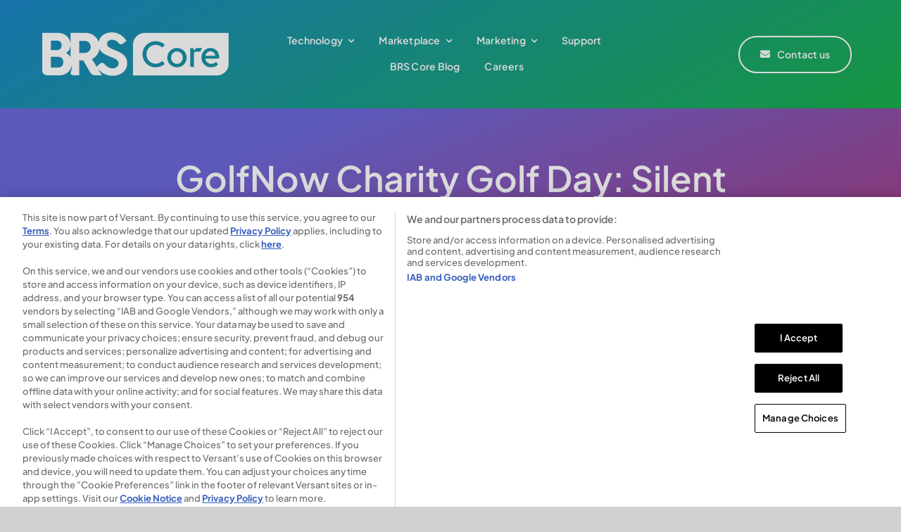

--- FILE ---
content_type: text/html; charset=UTF-8
request_url: https://www.brsgolf.com/web/golfnow-charity-golf-day-silent-auction/
body_size: 16935
content:
<!DOCTYPE html>
<html class="avada-html-layout-wide avada-html-header-position-top avada-is-100-percent-template" lang="en-GB" prefix="og: http://ogp.me/ns# fb: http://ogp.me/ns/fb#">
<head>
	<meta http-equiv="X-UA-Compatible" content="IE=edge" />
	<meta http-equiv="Content-Type" content="text/html; charset=utf-8"/>
	
<!-- OneTrust Cookies Consent Notice start for brsgolf.com -->
<script src="https://cdn.cookielaw.org/consent/0197c79d-72ea-74c7-95d5-c2726c41646f/otSDKStub.js" type="7fbc0de134e7e8cd3d7bbb24-text/javascript" charset="UTF-8" data-domain-script="0197c79d-72ea-74c7-95d5-c2726c41646f" integrity="sha384-OvuxizDC297f7fG4oNwfqlNZe7fIKsmKTf+oFsIKgrWKGUyhJl6OUGB2wiMELsBk" crossorigin="anonymous"></script>
<script type="7fbc0de134e7e8cd3d7bbb24-text/javascript">
function OptanonWrapper() { 
if (OnetrustActiveGroups.includes("7")) {
    var gtagScript = document.createElement('script');
    gtagScript.src = 'https://www.googletagmanager.com/gtag/js?id=G-XCPLMKK27Z';
    gtagScript.async = true;
    document.head.appendChild(gtagScript);
    gtagScript.onload = function() {
      window.dataLayer = window.dataLayer || [];
      function gtag(){dataLayer.push(arguments);}
      gtag('js', new Date());
      gtag('config', 'G-XCPLMKK27Z');
    }
  }
}
</script>
<!-- OneTrust Cookies Consent Notice end for brsgolf.com -->
	
	<meta name="viewport" content="width=device-width, initial-scale=1" />
	<title>GolfNow Charity Golf Day: Silent Auction &#8211; BRS Golf</title>
<meta name='robots' content='max-image-preview:large' />
<link rel='dns-prefetch' href='//www.brsgolf.com' />
<link rel="alternate" type="application/rss+xml" title="BRS Golf &raquo; Feed" href="https://www.brsgolf.com/web/feed/" />
<link rel="alternate" type="application/rss+xml" title="BRS Golf &raquo; Comments Feed" href="https://www.brsgolf.com/web/comments/feed/" />
					<link rel="shortcut icon" href="https://www.brsgolf.com/web/wp-content/uploads/2025/12/brspremierfavicon64.png" type="image/x-icon" />
		
					<!-- Apple Touch Icon -->
			<link rel="apple-touch-icon" sizes="180x180" href="https://www.brsgolf.com/web/wp-content/uploads/2025/12/brspremierfavicon180.png">
		
					<!-- Android Icon -->
			<link rel="icon" sizes="192x192" href="https://www.brsgolf.com/web/wp-content/uploads/2025/12/brspremierfavicon192.png">
		
					<!-- MS Edge Icon -->
			<meta name="msapplication-TileImage" content="https://www.brsgolf.com/web/wp-content/uploads/2025/12/brspremierfavicon270.png">
				<link rel="alternate" type="application/rss+xml" title="BRS Golf &raquo; GolfNow Charity Golf Day: Silent Auction Comments Feed" href="https://www.brsgolf.com/web/golfnow-charity-golf-day-silent-auction/feed/" />
<link rel="alternate" title="oEmbed (JSON)" type="application/json+oembed" href="https://www.brsgolf.com/web/wp-json/oembed/1.0/embed?url=https%3A%2F%2Fwww.brsgolf.com%2Fweb%2Fgolfnow-charity-golf-day-silent-auction%2F" />
<link rel="alternate" title="oEmbed (XML)" type="text/xml+oembed" href="https://www.brsgolf.com/web/wp-json/oembed/1.0/embed?url=https%3A%2F%2Fwww.brsgolf.com%2Fweb%2Fgolfnow-charity-golf-day-silent-auction%2F&#038;format=xml" />
					<meta name="description" content="We&#039;re hours away from the 2024 GolfNow Charity Golf Day at the iconic Portstewart Golf Club. A feast of golf awaits attendees, with our 72-hole golf challenge, the charity golf day and our GolfHow society taking to the course simultaneously.

This special event aims to raise funds for Cancer Fund for Children, supporting families affected by"/>
				
		<meta property="og:locale" content="en_GB"/>
		<meta property="og:type" content="article"/>
		<meta property="og:site_name" content="BRS Golf"/>
		<meta property="og:title" content="  GolfNow Charity Golf Day: Silent Auction"/>
				<meta property="og:description" content="We&#039;re hours away from the 2024 GolfNow Charity Golf Day at the iconic Portstewart Golf Club. A feast of golf awaits attendees, with our 72-hole golf challenge, the charity golf day and our GolfHow society taking to the course simultaneously.

This special event aims to raise funds for Cancer Fund for Children, supporting families affected by"/>
				<meta property="og:url" content="https://www.brsgolf.com/web/golfnow-charity-golf-day-silent-auction/"/>
										<meta property="article:published_time" content="2024-06-19T08:54:38+00:00"/>
							<meta property="article:modified_time" content="2024-06-19T15:20:00+00:00"/>
								<meta name="author" content="Jamie Hunter"/>
								<meta property="og:image" content="https://www.brsgolf.com/web/wp-content/uploads/2024/06/32730_Portstewart-Golf-Course.jpg"/>
		<meta property="og:image:width" content="2000"/>
		<meta property="og:image:height" content="1499"/>
		<meta property="og:image:type" content="image/jpeg"/>
				<style id='wp-img-auto-sizes-contain-inline-css' type='text/css'>
img:is([sizes=auto i],[sizes^="auto," i]){contain-intrinsic-size:3000px 1500px}
/*# sourceURL=wp-img-auto-sizes-contain-inline-css */
</style>
<link rel='stylesheet' id='child-style-css' href='https://www.brsgolf.com/web/wp-content/themes/Avada-Child-Theme/style.css?ver=6.9' type='text/css' media='all' />
<link rel='stylesheet' id='fusion-dynamic-css-css' href='https://www.brsgolf.com/web/wp-content/uploads/fusion-styles/256f51377d8a8e196ba0f4790e96af1e.min.css?ver=3.14' type='text/css' media='all' />
<link rel="https://api.w.org/" href="https://www.brsgolf.com/web/wp-json/" /><link rel="alternate" title="JSON" type="application/json" href="https://www.brsgolf.com/web/wp-json/wp/v2/posts/3302" /><link rel="EditURI" type="application/rsd+xml" title="RSD" href="https://www.brsgolf.com/web/xmlrpc.php?rsd" />
<meta name="generator" content="WordPress 6.9" />
<link rel="canonical" href="https://www.brsgolf.com/web/golfnow-charity-golf-day-silent-auction/" />
<link rel='shortlink' href='https://www.brsgolf.com/web/?p=3302' />
<link rel="preload" href="https://www.brsgolf.com/web/wp-content/themes/Avada/includes/lib/assets/fonts/icomoon/awb-icons.woff" as="font" type="font/woff" crossorigin><link rel="preload" href="//www.brsgolf.com/web/wp-content/themes/Avada/includes/lib/assets/fonts/fontawesome/webfonts/fa-brands-400.woff2" as="font" type="font/woff2" crossorigin><link rel="preload" href="//www.brsgolf.com/web/wp-content/themes/Avada/includes/lib/assets/fonts/fontawesome/webfonts/fa-regular-400.woff2" as="font" type="font/woff2" crossorigin><link rel="preload" href="//www.brsgolf.com/web/wp-content/themes/Avada/includes/lib/assets/fonts/fontawesome/webfonts/fa-solid-900.woff2" as="font" type="font/woff2" crossorigin><link rel="preload" href="https://www.brsgolf.com/web/wp-content/uploads/fusion-icons/corporation-v1.1/fonts/corporation.ttf?z7drww" as="font" type="font/ttf" crossorigin><link rel="preload" href="https://www.brsgolf.com/web/wp-content/uploads/fusion-icons/corporation-v1.1/fonts/corporation.ttf?z7drww" as="font" type="font/ttf" crossorigin><link rel="preload" href="https://fonts.gstatic.com/s/inter/v20/UcCO3FwrK3iLTeHuS_nVMrMxCp50SjIw2boKoduKmMEVuFuYAZ9hiA.woff2" as="font" type="font/woff2" crossorigin><link rel="preload" href="https://fonts.gstatic.com/s/plusjakartasans/v12/LDIoaomQNQcsA88c7O9yZ4KMCoOg4Ko20yw.woff2" as="font" type="font/woff2" crossorigin><style type="text/css" id="css-fb-visibility">@media screen and (max-width: 700px){.fusion-no-small-visibility{display:none !important;}body .sm-text-align-center{text-align:center !important;}body .sm-text-align-left{text-align:left !important;}body .sm-text-align-right{text-align:right !important;}body .sm-text-align-justify{text-align:justify !important;}body .sm-flex-align-center{justify-content:center !important;}body .sm-flex-align-flex-start{justify-content:flex-start !important;}body .sm-flex-align-flex-end{justify-content:flex-end !important;}body .sm-mx-auto{margin-left:auto !important;margin-right:auto !important;}body .sm-ml-auto{margin-left:auto !important;}body .sm-mr-auto{margin-right:auto !important;}body .fusion-absolute-position-small{position:absolute;top:auto;width:100%;}.awb-sticky.awb-sticky-small{ position: sticky; top: var(--awb-sticky-offset,0); }}@media screen and (min-width: 701px) and (max-width: 1256px){.fusion-no-medium-visibility{display:none !important;}body .md-text-align-center{text-align:center !important;}body .md-text-align-left{text-align:left !important;}body .md-text-align-right{text-align:right !important;}body .md-text-align-justify{text-align:justify !important;}body .md-flex-align-center{justify-content:center !important;}body .md-flex-align-flex-start{justify-content:flex-start !important;}body .md-flex-align-flex-end{justify-content:flex-end !important;}body .md-mx-auto{margin-left:auto !important;margin-right:auto !important;}body .md-ml-auto{margin-left:auto !important;}body .md-mr-auto{margin-right:auto !important;}body .fusion-absolute-position-medium{position:absolute;top:auto;width:100%;}.awb-sticky.awb-sticky-medium{ position: sticky; top: var(--awb-sticky-offset,0); }}@media screen and (min-width: 1257px){.fusion-no-large-visibility{display:none !important;}body .lg-text-align-center{text-align:center !important;}body .lg-text-align-left{text-align:left !important;}body .lg-text-align-right{text-align:right !important;}body .lg-text-align-justify{text-align:justify !important;}body .lg-flex-align-center{justify-content:center !important;}body .lg-flex-align-flex-start{justify-content:flex-start !important;}body .lg-flex-align-flex-end{justify-content:flex-end !important;}body .lg-mx-auto{margin-left:auto !important;margin-right:auto !important;}body .lg-ml-auto{margin-left:auto !important;}body .lg-mr-auto{margin-right:auto !important;}body .fusion-absolute-position-large{position:absolute;top:auto;width:100%;}.awb-sticky.awb-sticky-large{ position: sticky; top: var(--awb-sticky-offset,0); }}</style>		<script type="7fbc0de134e7e8cd3d7bbb24-text/javascript">
			var doc = document.documentElement;
			doc.setAttribute( 'data-useragent', navigator.userAgent );
		</script>
		
	<style id='global-styles-inline-css' type='text/css'>
:root{--wp--preset--aspect-ratio--square: 1;--wp--preset--aspect-ratio--4-3: 4/3;--wp--preset--aspect-ratio--3-4: 3/4;--wp--preset--aspect-ratio--3-2: 3/2;--wp--preset--aspect-ratio--2-3: 2/3;--wp--preset--aspect-ratio--16-9: 16/9;--wp--preset--aspect-ratio--9-16: 9/16;--wp--preset--color--black: #000000;--wp--preset--color--cyan-bluish-gray: #abb8c3;--wp--preset--color--white: #ffffff;--wp--preset--color--pale-pink: #f78da7;--wp--preset--color--vivid-red: #cf2e2e;--wp--preset--color--luminous-vivid-orange: #ff6900;--wp--preset--color--luminous-vivid-amber: #fcb900;--wp--preset--color--light-green-cyan: #7bdcb5;--wp--preset--color--vivid-green-cyan: #00d084;--wp--preset--color--pale-cyan-blue: #8ed1fc;--wp--preset--color--vivid-cyan-blue: #0693e3;--wp--preset--color--vivid-purple: #9b51e0;--wp--preset--color--awb-color-1: #ffffff;--wp--preset--color--awb-color-2: #1aaf4b;--wp--preset--color--awb-color-3: #d1d1d1;--wp--preset--color--awb-color-4: #6361aa;--wp--preset--color--awb-color-5: #1b87c8;--wp--preset--color--awb-color-6: #c7224c;--wp--preset--color--awb-color-7: #f16f26;--wp--preset--color--awb-color-8: #fab516;--wp--preset--color--awb-color-custom-1: #003c5a;--wp--preset--color--awb-color-custom-2: #2e2e2e;--wp--preset--color--awb-color-custom-3: #a5a5a5;--wp--preset--color--awb-color-custom-4: #f2f2f2;--wp--preset--gradient--vivid-cyan-blue-to-vivid-purple: linear-gradient(135deg,rgb(6,147,227) 0%,rgb(155,81,224) 100%);--wp--preset--gradient--light-green-cyan-to-vivid-green-cyan: linear-gradient(135deg,rgb(122,220,180) 0%,rgb(0,208,130) 100%);--wp--preset--gradient--luminous-vivid-amber-to-luminous-vivid-orange: linear-gradient(135deg,rgb(252,185,0) 0%,rgb(255,105,0) 100%);--wp--preset--gradient--luminous-vivid-orange-to-vivid-red: linear-gradient(135deg,rgb(255,105,0) 0%,rgb(207,46,46) 100%);--wp--preset--gradient--very-light-gray-to-cyan-bluish-gray: linear-gradient(135deg,rgb(238,238,238) 0%,rgb(169,184,195) 100%);--wp--preset--gradient--cool-to-warm-spectrum: linear-gradient(135deg,rgb(74,234,220) 0%,rgb(151,120,209) 20%,rgb(207,42,186) 40%,rgb(238,44,130) 60%,rgb(251,105,98) 80%,rgb(254,248,76) 100%);--wp--preset--gradient--blush-light-purple: linear-gradient(135deg,rgb(255,206,236) 0%,rgb(152,150,240) 100%);--wp--preset--gradient--blush-bordeaux: linear-gradient(135deg,rgb(254,205,165) 0%,rgb(254,45,45) 50%,rgb(107,0,62) 100%);--wp--preset--gradient--luminous-dusk: linear-gradient(135deg,rgb(255,203,112) 0%,rgb(199,81,192) 50%,rgb(65,88,208) 100%);--wp--preset--gradient--pale-ocean: linear-gradient(135deg,rgb(255,245,203) 0%,rgb(182,227,212) 50%,rgb(51,167,181) 100%);--wp--preset--gradient--electric-grass: linear-gradient(135deg,rgb(202,248,128) 0%,rgb(113,206,126) 100%);--wp--preset--gradient--midnight: linear-gradient(135deg,rgb(2,3,129) 0%,rgb(40,116,252) 100%);--wp--preset--font-size--small: 12.75px;--wp--preset--font-size--medium: 20px;--wp--preset--font-size--large: 25.5px;--wp--preset--font-size--x-large: 42px;--wp--preset--font-size--normal: 17px;--wp--preset--font-size--xlarge: 34px;--wp--preset--font-size--huge: 51px;--wp--preset--spacing--20: 0.44rem;--wp--preset--spacing--30: 0.67rem;--wp--preset--spacing--40: 1rem;--wp--preset--spacing--50: 1.5rem;--wp--preset--spacing--60: 2.25rem;--wp--preset--spacing--70: 3.38rem;--wp--preset--spacing--80: 5.06rem;--wp--preset--shadow--natural: 6px 6px 9px rgba(0, 0, 0, 0.2);--wp--preset--shadow--deep: 12px 12px 50px rgba(0, 0, 0, 0.4);--wp--preset--shadow--sharp: 6px 6px 0px rgba(0, 0, 0, 0.2);--wp--preset--shadow--outlined: 6px 6px 0px -3px rgb(255, 255, 255), 6px 6px rgb(0, 0, 0);--wp--preset--shadow--crisp: 6px 6px 0px rgb(0, 0, 0);}:where(.is-layout-flex){gap: 0.5em;}:where(.is-layout-grid){gap: 0.5em;}body .is-layout-flex{display: flex;}.is-layout-flex{flex-wrap: wrap;align-items: center;}.is-layout-flex > :is(*, div){margin: 0;}body .is-layout-grid{display: grid;}.is-layout-grid > :is(*, div){margin: 0;}:where(.wp-block-columns.is-layout-flex){gap: 2em;}:where(.wp-block-columns.is-layout-grid){gap: 2em;}:where(.wp-block-post-template.is-layout-flex){gap: 1.25em;}:where(.wp-block-post-template.is-layout-grid){gap: 1.25em;}.has-black-color{color: var(--wp--preset--color--black) !important;}.has-cyan-bluish-gray-color{color: var(--wp--preset--color--cyan-bluish-gray) !important;}.has-white-color{color: var(--wp--preset--color--white) !important;}.has-pale-pink-color{color: var(--wp--preset--color--pale-pink) !important;}.has-vivid-red-color{color: var(--wp--preset--color--vivid-red) !important;}.has-luminous-vivid-orange-color{color: var(--wp--preset--color--luminous-vivid-orange) !important;}.has-luminous-vivid-amber-color{color: var(--wp--preset--color--luminous-vivid-amber) !important;}.has-light-green-cyan-color{color: var(--wp--preset--color--light-green-cyan) !important;}.has-vivid-green-cyan-color{color: var(--wp--preset--color--vivid-green-cyan) !important;}.has-pale-cyan-blue-color{color: var(--wp--preset--color--pale-cyan-blue) !important;}.has-vivid-cyan-blue-color{color: var(--wp--preset--color--vivid-cyan-blue) !important;}.has-vivid-purple-color{color: var(--wp--preset--color--vivid-purple) !important;}.has-black-background-color{background-color: var(--wp--preset--color--black) !important;}.has-cyan-bluish-gray-background-color{background-color: var(--wp--preset--color--cyan-bluish-gray) !important;}.has-white-background-color{background-color: var(--wp--preset--color--white) !important;}.has-pale-pink-background-color{background-color: var(--wp--preset--color--pale-pink) !important;}.has-vivid-red-background-color{background-color: var(--wp--preset--color--vivid-red) !important;}.has-luminous-vivid-orange-background-color{background-color: var(--wp--preset--color--luminous-vivid-orange) !important;}.has-luminous-vivid-amber-background-color{background-color: var(--wp--preset--color--luminous-vivid-amber) !important;}.has-light-green-cyan-background-color{background-color: var(--wp--preset--color--light-green-cyan) !important;}.has-vivid-green-cyan-background-color{background-color: var(--wp--preset--color--vivid-green-cyan) !important;}.has-pale-cyan-blue-background-color{background-color: var(--wp--preset--color--pale-cyan-blue) !important;}.has-vivid-cyan-blue-background-color{background-color: var(--wp--preset--color--vivid-cyan-blue) !important;}.has-vivid-purple-background-color{background-color: var(--wp--preset--color--vivid-purple) !important;}.has-black-border-color{border-color: var(--wp--preset--color--black) !important;}.has-cyan-bluish-gray-border-color{border-color: var(--wp--preset--color--cyan-bluish-gray) !important;}.has-white-border-color{border-color: var(--wp--preset--color--white) !important;}.has-pale-pink-border-color{border-color: var(--wp--preset--color--pale-pink) !important;}.has-vivid-red-border-color{border-color: var(--wp--preset--color--vivid-red) !important;}.has-luminous-vivid-orange-border-color{border-color: var(--wp--preset--color--luminous-vivid-orange) !important;}.has-luminous-vivid-amber-border-color{border-color: var(--wp--preset--color--luminous-vivid-amber) !important;}.has-light-green-cyan-border-color{border-color: var(--wp--preset--color--light-green-cyan) !important;}.has-vivid-green-cyan-border-color{border-color: var(--wp--preset--color--vivid-green-cyan) !important;}.has-pale-cyan-blue-border-color{border-color: var(--wp--preset--color--pale-cyan-blue) !important;}.has-vivid-cyan-blue-border-color{border-color: var(--wp--preset--color--vivid-cyan-blue) !important;}.has-vivid-purple-border-color{border-color: var(--wp--preset--color--vivid-purple) !important;}.has-vivid-cyan-blue-to-vivid-purple-gradient-background{background: var(--wp--preset--gradient--vivid-cyan-blue-to-vivid-purple) !important;}.has-light-green-cyan-to-vivid-green-cyan-gradient-background{background: var(--wp--preset--gradient--light-green-cyan-to-vivid-green-cyan) !important;}.has-luminous-vivid-amber-to-luminous-vivid-orange-gradient-background{background: var(--wp--preset--gradient--luminous-vivid-amber-to-luminous-vivid-orange) !important;}.has-luminous-vivid-orange-to-vivid-red-gradient-background{background: var(--wp--preset--gradient--luminous-vivid-orange-to-vivid-red) !important;}.has-very-light-gray-to-cyan-bluish-gray-gradient-background{background: var(--wp--preset--gradient--very-light-gray-to-cyan-bluish-gray) !important;}.has-cool-to-warm-spectrum-gradient-background{background: var(--wp--preset--gradient--cool-to-warm-spectrum) !important;}.has-blush-light-purple-gradient-background{background: var(--wp--preset--gradient--blush-light-purple) !important;}.has-blush-bordeaux-gradient-background{background: var(--wp--preset--gradient--blush-bordeaux) !important;}.has-luminous-dusk-gradient-background{background: var(--wp--preset--gradient--luminous-dusk) !important;}.has-pale-ocean-gradient-background{background: var(--wp--preset--gradient--pale-ocean) !important;}.has-electric-grass-gradient-background{background: var(--wp--preset--gradient--electric-grass) !important;}.has-midnight-gradient-background{background: var(--wp--preset--gradient--midnight) !important;}.has-small-font-size{font-size: var(--wp--preset--font-size--small) !important;}.has-medium-font-size{font-size: var(--wp--preset--font-size--medium) !important;}.has-large-font-size{font-size: var(--wp--preset--font-size--large) !important;}.has-x-large-font-size{font-size: var(--wp--preset--font-size--x-large) !important;}
/*# sourceURL=global-styles-inline-css */
</style>
</head>

<body class="wp-singular post-template-default single single-post postid-3302 single-format-standard wp-theme-Avada wp-child-theme-Avada-Child-Theme awb-no-sidebars fusion-image-hovers fusion-pagination-sizing fusion-button_type-flat fusion-button_span-no fusion-button_gradient-linear avada-image-rollover-circle-yes avada-image-rollover-yes avada-image-rollover-direction-left fusion-body ltr no-tablet-sticky-header no-mobile-sticky-header no-mobile-slidingbar no-mobile-totop fusion-disable-outline fusion-sub-menu-fade mobile-logo-pos-left layout-wide-mode avada-has-boxed-modal-shadow- layout-scroll-offset-full avada-has-zero-margin-offset-top fusion-top-header menu-text-align-center mobile-menu-design-flyout fusion-show-pagination-text fusion-header-layout-v3 avada-responsive avada-footer-fx-none avada-menu-highlight-style-bar fusion-search-form-clean fusion-main-menu-search-overlay fusion-avatar-circle avada-blog-layout-large avada-blog-archive-layout-large avada-header-shadow-no avada-menu-icon-position-left avada-has-megamenu-shadow avada-has-mobile-menu-search avada-has-main-nav-search-icon avada-has-breadcrumb-mobile-hidden avada-has-titlebar-hide avada-header-border-color-full-transparent avada-has-pagination-width_height avada-flyout-menu-direction-fade avada-ec-views-v1" data-awb-post-id="3302">
		<a class="skip-link screen-reader-text" href="#content">Skip to content</a>

	<div id="boxed-wrapper">
		
		<div id="wrapper" class="fusion-wrapper">
			<div id="home" style="position:relative;top:-1px;"></div>
												<div class="fusion-tb-header"><div class="fusion-fullwidth fullwidth-box fusion-builder-row-1 fusion-flex-container hundred-percent-fullwidth non-hundred-percent-height-scrolling fusion-no-small-visibility fusion-custom-z-index fusion-absolute-container fusion-absolute-position-small fusion-absolute-position-medium fusion-absolute-position-large" style="--awb-border-sizes-top:0px;--awb-border-sizes-bottom:0px;--awb-border-sizes-left:0px;--awb-border-sizes-right:0px;--awb-border-radius-top-left:0px;--awb-border-radius-top-right:0px;--awb-border-radius-bottom-right:0px;--awb-border-radius-bottom-left:0px;--awb-z-index:15000;--awb-padding-top:40px;--awb-padding-right:50px;--awb-padding-bottom:40px;--awb-padding-left:50px;--awb-padding-right-medium:30px;--awb-padding-left-medium:30px;--awb-margin-top:0px;--awb-margin-bottom:100px;--awb-min-height:120px;--awb-min-height-small:100px;--awb-background-image:linear-gradient(150deg, var(--awb-color5) 0%,var(--awb-color2) 100%);--awb-flex-wrap:wrap;" ><div class="fusion-builder-row fusion-row fusion-flex-align-items-stretch fusion-flex-content-wrap" style="width:calc( 100% + 0px ) !important;max-width:calc( 100% + 0px ) !important;margin-left: calc(-0px / 2 );margin-right: calc(-0px / 2 );"><div class="fusion-layout-column fusion_builder_column fusion-builder-column-0 fusion-flex-column" style="--awb-padding-left:10px;--awb-padding-left-medium:0px;--awb-bg-size:cover;--awb-width-large:25%;--awb-margin-top-large:0px;--awb-spacing-right-large:0px;--awb-margin-bottom-large:0px;--awb-spacing-left-large:0px;--awb-width-medium:50%;--awb-order-medium:0;--awb-spacing-right-medium:0px;--awb-spacing-left-medium:0px;--awb-width-small:66.666666666667%;--awb-order-small:0;--awb-spacing-right-small:0px;--awb-spacing-left-small:0px;"><div class="fusion-column-wrapper fusion-column-has-shadow fusion-flex-justify-content-center fusion-content-layout-column"><div class="fusion-image-element " style="--awb-caption-title-font-family:var(--h2_typography-font-family);--awb-caption-title-font-weight:var(--h2_typography-font-weight);--awb-caption-title-font-style:var(--h2_typography-font-style);--awb-caption-title-size:var(--h2_typography-font-size);--awb-caption-title-transform:var(--h2_typography-text-transform);--awb-caption-title-line-height:var(--h2_typography-line-height);--awb-caption-title-letter-spacing:var(--h2_typography-letter-spacing);"><span class=" has-fusion-standard-logo fusion-imageframe imageframe-none imageframe-1 hover-type-none"><a class="fusion-no-lightbox" href="https://www.brsgolf.com/web/" target="_self"><img decoding="async" src="https://www.brsgolf.com/web/wp-content/uploads/2025/12/brscoresitelogo1x.png" srcset="https://www.brsgolf.com/web/wp-content/uploads/2025/12/brscoresitelogo1x.png 1x, https://www.brsgolf.com/web/wp-content/uploads/2025/12/brscoresitelogo2x.png 2x" style="max-height:62px;height:auto;" retina_url="https://www.brsgolf.com/web/wp-content/uploads/2025/12/brscoresitelogo2x.png" width="265" height="62" class="img-responsive fusion-standard-logo" alt="BRS Golf Logo" /></a></span></div></div></div><div class="fusion-layout-column fusion_builder_column fusion-builder-column-1 fusion-flex-column fusion-no-small-visibility fusion-no-medium-visibility" style="--awb-bg-size:cover;--awb-width-large:50%;--awb-margin-top-large:0px;--awb-spacing-right-large:0px;--awb-margin-bottom-large:0px;--awb-spacing-left-large:0px;--awb-width-medium:50%;--awb-order-medium:0;--awb-spacing-right-medium:0px;--awb-spacing-left-medium:0px;--awb-width-small:100%;--awb-order-small:0;--awb-spacing-right-small:0px;--awb-spacing-left-small:0px;"><div class="fusion-column-wrapper fusion-column-has-shadow fusion-flex-justify-content-center fusion-content-layout-column"><nav class="awb-menu awb-menu_row awb-menu_em-hover mobile-mode-collapse-to-button awb-menu_icons-left awb-menu_dc-yes mobile-trigger-fullwidth-off awb-menu_mobile-toggle awb-menu_indent-left mobile-size-full-absolute loading mega-menu-loading awb-menu_desktop awb-menu_dropdown awb-menu_expand-right awb-menu_transition-slide_up fusion-no-small-visibility fusion-no-medium-visibility" style="--awb-font-size:14px;--awb-line-height:var(--awb-typography3-line-height);--awb-text-transform:var(--awb-typography3-text-transform);--awb-gap:35px;--awb-align-items:center;--awb-justify-content:center;--awb-items-padding-top:6px;--awb-items-padding-bottom:6px;--awb-border-bottom:2px;--awb-color:var(--awb-color1);--awb-letter-spacing:var(--awb-typography3-letter-spacing);--awb-active-color:var(--awb-color1);--awb-active-border-bottom:2px;--awb-active-border-color:var(--awb-color1);--awb-submenu-color:hsla(var(--awb-color1-h),var(--awb-color1-s),var(--awb-color1-l),calc(var(--awb-color1-a) - 20%));--awb-submenu-bg:var(--awb-color8);--awb-submenu-sep-color:hsla(var(--awb-color1-h),var(--awb-color1-s),var(--awb-color1-l),calc(var(--awb-color1-a) - 80%));--awb-submenu-active-bg:hsla(var(--awb-color8-h),var(--awb-color8-s),calc(var(--awb-color8-l) + 10%),var(--awb-color8-a));--awb-submenu-active-color:var(--awb-color1);--awb-submenu-space:9px;--awb-submenu-font-size:var(--awb-typography5-font-size);--awb-submenu-text-transform:var(--awb-typography5-text-transform);--awb-submenu-line-height:var(--awb-typography5-line-height);--awb-submenu-letter-spacing:var(--awb-typography5-letter-spacing);--awb-icons-color:var(--awb-color1);--awb-icons-hover-color:var(--awb-color1);--awb-main-justify-content:flex-start;--awb-mobile-bg:var(--awb-color1);--awb-mobile-color:var(--awb-color7);--awb-mobile-active-bg:var(--awb-color1);--awb-mobile-active-color:var(--awb-color8);--awb-mobile-trigger-color:var(--awb-color8);--awb-justify-title:flex-start;--awb-mobile-justify:flex-start;--awb-mobile-caret-left:auto;--awb-mobile-caret-right:0;--awb-fusion-font-family-typography:var(--awb-typography3-font-family);--awb-fusion-font-weight-typography:var(--awb-typography3-font-weight);--awb-fusion-font-style-typography:var(--awb-typography3-font-style);--awb-fusion-font-family-submenu-typography:var(--awb-typography5-font-family);--awb-fusion-font-weight-submenu-typography:var(--awb-typography5-font-weight);--awb-fusion-font-style-submenu-typography:var(--awb-typography5-font-style);--awb-fusion-font-family-mobile-typography:&quot;Inter&quot;;--awb-fusion-font-style-mobile-typography:normal;--awb-fusion-font-weight-mobile-typography:700;" aria-label="BRS Header Menu" data-breakpoint="0" data-count="0" data-transition-type="center" data-transition-time="300" data-expand="right"><ul id="menu-brs-header-menu" class="fusion-menu awb-menu__main-ul awb-menu__main-ul_row"><li  id="menu-item-2483"  class="menu-item menu-item-type-custom menu-item-object-custom menu-item-has-children menu-item-2483 awb-menu__li awb-menu__main-li awb-menu__main-li_regular"  data-item-id="2483"><span class="awb-menu__main-background-default awb-menu__main-background-default_center"></span><span class="awb-menu__main-background-active awb-menu__main-background-active_center"></span><a  href="#" class="awb-menu__main-a awb-menu__main-a_regular"><span class="menu-text">Technology</span><span class="awb-menu__open-nav-submenu-hover"></span></a><button type="button" aria-label="Open submenu of Technology" aria-expanded="false" class="awb-menu__open-nav-submenu_mobile awb-menu__open-nav-submenu_main"></button><ul class="awb-menu__sub-ul awb-menu__sub-ul_main"><li  id="menu-item-3670"  class="menu-item menu-item-type-post_type menu-item-object-page menu-item-3670 awb-menu__li awb-menu__sub-li" ><a  href="https://www.brsgolf.com/web/golfplus/" class="awb-menu__sub-a"><span>Golf Plus</span></a></li><li  id="menu-item-2537"  class="menu-item menu-item-type-post_type menu-item-object-page menu-item-2537 awb-menu__li awb-menu__sub-li" ><a  href="https://www.brsgolf.com/web/point-of-sale/" class="awb-menu__sub-a"><span>Point-of-sale</span></a></li><li  id="menu-item-2566"  class="menu-item menu-item-type-post_type menu-item-object-page menu-item-2566 awb-menu__li awb-menu__sub-li" ><a  href="https://www.brsgolf.com/web/tee-sheet/" class="awb-menu__sub-a"><span>Tee Sheet</span></a></li><li  id="menu-item-2583"  class="menu-item menu-item-type-post_type menu-item-object-page menu-item-2583 awb-menu__li awb-menu__sub-li" ><a  href="https://www.brsgolf.com/web/member-booking/" class="awb-menu__sub-a"><span>Member Booking</span></a></li><li  id="menu-item-2592"  class="menu-item menu-item-type-post_type menu-item-object-page menu-item-2592 awb-menu__li awb-menu__sub-li" ><a  href="https://www.brsgolf.com/web/memberships/" class="awb-menu__sub-a"><span>Memberships</span></a></li><li  id="menu-item-2602"  class="menu-item menu-item-type-post_type menu-item-object-page menu-item-2602 awb-menu__li awb-menu__sub-li" ><a  href="https://www.brsgolf.com/web/flexible-memberships/" class="awb-menu__sub-a"><span>Flexible Memberships</span></a></li><li  id="menu-item-2614"  class="menu-item menu-item-type-post_type menu-item-object-page menu-item-2614 awb-menu__li awb-menu__sub-li" ><a  href="https://www.brsgolf.com/web/payments/" class="awb-menu__sub-a"><span>Payments</span></a></li><li  id="menu-item-2623"  class="menu-item menu-item-type-post_type menu-item-object-page menu-item-2623 awb-menu__li awb-menu__sub-li" ><a  href="https://www.brsgolf.com/web/visitor-booking/" class="awb-menu__sub-a"><span>Visitor Booking</span></a></li><li  id="menu-item-2632"  class="menu-item menu-item-type-post_type menu-item-object-page menu-item-2632 awb-menu__li awb-menu__sub-li" ><a  href="https://www.brsgolf.com/web/competitions-and-handicapping/" class="awb-menu__sub-a"><span>Competitions and Handicapping</span></a></li></ul></li><li  id="menu-item-2451"  class="menu-item menu-item-type-custom menu-item-object-custom menu-item-has-children menu-item-2451 awb-menu__li awb-menu__main-li awb-menu__main-li_regular"  data-item-id="2451"><span class="awb-menu__main-background-default awb-menu__main-background-default_center"></span><span class="awb-menu__main-background-active awb-menu__main-background-active_center"></span><a  href="#" class="awb-menu__main-a awb-menu__main-a_regular"><span class="menu-text">Marketplace</span><span class="awb-menu__open-nav-submenu-hover"></span></a><button type="button" aria-label="Open submenu of Marketplace" aria-expanded="false" class="awb-menu__open-nav-submenu_mobile awb-menu__open-nav-submenu_main"></button><ul class="awb-menu__sub-ul awb-menu__sub-ul_main"><li  id="menu-item-2456"  class="menu-item menu-item-type-post_type menu-item-object-page menu-item-2456 awb-menu__li awb-menu__sub-li" ><a  href="https://www.brsgolf.com/web/distribution/" class="awb-menu__sub-a"><span>Distribution</span></a></li><li  id="menu-item-2472"  class="menu-item menu-item-type-post_type menu-item-object-page menu-item-2472 awb-menu__li awb-menu__sub-li" ><a  href="https://www.brsgolf.com/web/account-management/" class="awb-menu__sub-a"><span>Account Management</span></a></li></ul></li><li  id="menu-item-2482"  class="menu-item menu-item-type-custom menu-item-object-custom menu-item-has-children menu-item-2482 awb-menu__li awb-menu__main-li awb-menu__main-li_regular"  data-item-id="2482"><span class="awb-menu__main-background-default awb-menu__main-background-default_center"></span><span class="awb-menu__main-background-active awb-menu__main-background-active_center"></span><a  href="#" class="awb-menu__main-a awb-menu__main-a_regular"><span class="menu-text">Marketing</span><span class="awb-menu__open-nav-submenu-hover"></span></a><button type="button" aria-label="Open submenu of Marketing" aria-expanded="false" class="awb-menu__open-nav-submenu_mobile awb-menu__open-nav-submenu_main"></button><ul class="awb-menu__sub-ul awb-menu__sub-ul_main"><li  id="menu-item-2486"  class="menu-item menu-item-type-post_type menu-item-object-page menu-item-2486 awb-menu__li awb-menu__sub-li" ><a  href="https://www.brsgolf.com/web/marketing-services/" class="awb-menu__sub-a"><span>Marketing Services</span></a></li><li  id="menu-item-2502"  class="menu-item menu-item-type-post_type menu-item-object-page menu-item-2502 awb-menu__li awb-menu__sub-li" ><a  href="https://www.brsgolf.com/web/club-websites/" class="awb-menu__sub-a"><span>Club Websites</span></a></li><li  id="menu-item-2514"  class="menu-item menu-item-type-post_type menu-item-object-page menu-item-2514 awb-menu__li awb-menu__sub-li" ><a  href="https://www.brsgolf.com/web/golfpass-ratings/" class="awb-menu__sub-a"><span>GolfPass Ratings</span></a></li></ul></li><li  id="menu-item-2320"  class="menu-item menu-item-type-post_type menu-item-object-page menu-item-2320 awb-menu__li awb-menu__main-li awb-menu__main-li_regular"  data-item-id="2320"><span class="awb-menu__main-background-default awb-menu__main-background-default_center"></span><span class="awb-menu__main-background-active awb-menu__main-background-active_center"></span><a  href="https://www.brsgolf.com/web/support/" class="awb-menu__main-a awb-menu__main-a_regular"><span class="menu-text">Support</span></a></li><li  id="menu-item-2642"  class="menu-item menu-item-type-post_type menu-item-object-page menu-item-2642 awb-menu__li awb-menu__main-li awb-menu__main-li_regular"  data-item-id="2642"><span class="awb-menu__main-background-default awb-menu__main-background-default_center"></span><span class="awb-menu__main-background-active awb-menu__main-background-active_center"></span><a  href="https://www.brsgolf.com/web/blog/" class="awb-menu__main-a awb-menu__main-a_regular"><span class="menu-text">BRS Core Blog</span></a></li><li  id="menu-item-2821"  class="menu-item menu-item-type-post_type menu-item-object-page menu-item-2821 awb-menu__li awb-menu__main-li awb-menu__main-li_regular"  data-item-id="2821"><span class="awb-menu__main-background-default awb-menu__main-background-default_center"></span><span class="awb-menu__main-background-active awb-menu__main-background-active_center"></span><a  href="https://www.brsgolf.com/web/careers/" class="awb-menu__main-a awb-menu__main-a_regular"><span class="menu-text">Careers</span></a></li></ul></nav></div></div><div class="fusion-layout-column fusion_builder_column fusion-builder-column-2 fusion-flex-column" style="--awb-bg-size:cover;--awb-width-large:25%;--awb-margin-top-large:0px;--awb-spacing-right-large:0px;--awb-margin-bottom-large:0px;--awb-spacing-left-large:0px;--awb-width-medium:50%;--awb-order-medium:0;--awb-spacing-right-medium:0px;--awb-spacing-left-medium:0px;--awb-width-small:33.333333333333%;--awb-order-small:0;--awb-spacing-right-small:0px;--awb-spacing-left-small:0px;"><div class="fusion-column-wrapper fusion-column-has-shadow fusion-flex-justify-content-flex-end fusion-content-layout-row fusion-flex-align-items-center"><div style="text-align:right;"><a class="fusion-button button-flat fusion-button-default-size button-custom fusion-button-default button-1 fusion-button-default-span fusion-no-small-visibility" style="--button_accent_color:var(--awb-color1);--button_accent_hover_color:var(--awb-color1);--button_border_hover_color:var(--awb-color5);--button_border_width-top:2px;--button_border_width-right:2px;--button_border_width-bottom:2px;--button_border_width-left:2px;--button-border-radius-top-left:60px;--button-border-radius-top-right:60px;--button-border-radius-bottom-right:60px;--button-border-radius-bottom-left:60px;--button_gradient_top_color:hsla(var(--awb-color1-h),var(--awb-color1-s),var(--awb-color1-l),calc(var(--awb-color1-a) - 100%));--button_gradient_bottom_color:hsla(var(--awb-color1-h),var(--awb-color1-s),var(--awb-color1-l),calc(var(--awb-color1-a) - 100%));--button_gradient_top_color_hover:var(--awb-color5);--button_gradient_bottom_color_hover:var(--awb-color5);--button_text_transform:var(--awb-typography3-text-transform);--button_font_size:14px;--button_line_height:var(--awb-typography3-line-height);--button_typography-letter-spacing:var(--awb-typography3-letter-spacing);--button_typography-font-family:var(--awb-typography3-font-family);--button_typography-font-weight:var(--awb-typography3-font-weight);--button_typography-font-style:var(--awb-typography3-font-style);--button_margin-right:20px;" target="_self" data-hover="text_slide_up" href="https://www.brsgolf.com/web/contact/"><i class="fa-envelope fas awb-button__icon awb-button__icon--default button-icon-left" aria-hidden="true"></i><div class="awb-button-text-transition "><span class="fusion-button-text awb-button__text awb-button__text--default">Contact us</span><span class="fusion-button-text awb-button__text awb-button__text--default">Contact us</span></div></a></div><a class="fb-icon-element-1 fb-icon-element fontawesome-icon fa-bars fas circle-yes fusion-no-medium-visibility fusion-no-large-visibility fusion-text-flow fusion-link" style="--awb-iconcolor:var(--awb-color5);--awb-iconcolor-hover:var(--awb-color5);--awb-circlecolor:var(--awb-color1);--awb-circlecolor-hover:var(--awb-color1);--awb-circlebordercolor-hover:var(--awb-color8);--awb-circlebordersize:0px;--awb-font-size:20px;--awb-width:53px;--awb-height:53px;--awb-line-height:53px;" href="#" target="_self" aria-label="Link to #" id="menu-offcanvas"></a></div></div></div></div><div class="fusion-fullwidth fullwidth-box fusion-builder-row-2 fusion-flex-container has-pattern-background has-mask-background nonhundred-percent-fullwidth non-hundred-percent-height-scrolling fusion-no-medium-visibility fusion-no-large-visibility fusion-custom-z-index" style="--awb-border-radius-top-left:0px;--awb-border-radius-top-right:0px;--awb-border-radius-bottom-right:0px;--awb-border-radius-bottom-left:0px;--awb-z-index:30000;--awb-padding-top-small:30px;--awb-padding-right-small:30px;--awb-padding-bottom-small:10px;--awb-padding-left-small:30px;--awb-background-image:linear-gradient(157deg, var(--awb-custom_color_1) 0%,var(--awb-color2) 100%);--awb-flex-wrap:wrap;" ><div class="fusion-builder-row fusion-row fusion-flex-align-items-flex-start fusion-flex-content-wrap" style="max-width:1248px;margin-left: calc(-4% / 2 );margin-right: calc(-4% / 2 );"><div class="fusion-layout-column fusion_builder_column fusion-builder-column-3 fusion_builder_column_2_3 2_3 fusion-flex-column" style="--awb-bg-size:cover;--awb-width-large:66.666666666667%;--awb-margin-top-large:0px;--awb-spacing-right-large:2.88%;--awb-margin-bottom-large:20px;--awb-spacing-left-large:2.88%;--awb-width-medium:66.666666666667%;--awb-order-medium:0;--awb-spacing-right-medium:2.88%;--awb-spacing-left-medium:2.88%;--awb-width-small:66.666666666667%;--awb-order-small:0;--awb-spacing-right-small:2.88%;--awb-spacing-left-small:2.88%;"><div class="fusion-column-wrapper fusion-column-has-shadow fusion-flex-justify-content-center fusion-content-layout-column"><div class="fusion-image-element " style="--awb-margin-top-small:10px;--awb-caption-title-font-family:var(--h2_typography-font-family);--awb-caption-title-font-weight:var(--h2_typography-font-weight);--awb-caption-title-font-style:var(--h2_typography-font-style);--awb-caption-title-size:var(--h2_typography-font-size);--awb-caption-title-transform:var(--h2_typography-text-transform);--awb-caption-title-line-height:var(--h2_typography-line-height);--awb-caption-title-letter-spacing:var(--h2_typography-letter-spacing);"><span class=" has-fusion-standard-logo fusion-imageframe imageframe-none imageframe-2 hover-type-none"><a class="fusion-no-lightbox" href="https://www.brsgolf.com/web/" target="_self"><img decoding="async" src="https://www.brsgolf.com/web/wp-content/uploads/2025/12/brscoresitelogo1x.png" srcset="https://www.brsgolf.com/web/wp-content/uploads/2025/12/brscoresitelogo1x.png 1x, https://www.brsgolf.com/web/wp-content/uploads/2025/12/brscoresitelogo2x.png 2x" style="max-height:62px;height:auto;" retina_url="https://www.brsgolf.com/web/wp-content/uploads/2025/12/brscoresitelogo2x.png" width="265" height="62" class="img-responsive fusion-standard-logo" alt="BRS Golf Logo" /></a></span></div></div></div><div class="fusion-layout-column fusion_builder_column fusion-builder-column-4 fusion_builder_column_1_3 1_3 fusion-flex-column" style="--awb-bg-size:cover;--awb-width-large:33.333333333333%;--awb-margin-top-large:0px;--awb-spacing-right-large:5.76%;--awb-margin-bottom-large:20px;--awb-spacing-left-large:5.76%;--awb-width-medium:33.333333333333%;--awb-order-medium:0;--awb-spacing-right-medium:5.76%;--awb-spacing-left-medium:5.76%;--awb-width-small:33.333333333333%;--awb-order-small:0;--awb-spacing-right-small:5.76%;--awb-spacing-left-small:5.76%;"><div class="fusion-column-wrapper fusion-column-has-shadow fusion-flex-justify-content-flex-start fusion-content-layout-column"><nav class="awb-menu awb-menu_column awb-menu_em-hover mobile-mode-collapse-to-button awb-menu_icons-left awb-menu_dc-yes mobile-trigger-fullwidth-off awb-menu_mobile-toggle awb-menu_indent-left mobile-size-full-absolute loading mega-menu-loading awb-menu_desktop awb-menu_dropdown awb-menu_expand-right awb-menu_transition-fade" style="--awb-main-justify-content:flex-start;--awb-mobile-nav-button-align-hor:flex-end;--awb-mobile-justify:flex-start;--awb-mobile-caret-left:auto;--awb-mobile-caret-right:0;--awb-fusion-font-family-typography:inherit;--awb-fusion-font-style-typography:normal;--awb-fusion-font-weight-typography:400;--awb-fusion-font-family-submenu-typography:inherit;--awb-fusion-font-style-submenu-typography:normal;--awb-fusion-font-weight-submenu-typography:400;--awb-fusion-font-family-mobile-typography:inherit;--awb-fusion-font-style-mobile-typography:normal;--awb-fusion-font-weight-mobile-typography:400;" aria-label="BRS Header Menu" data-breakpoint="1256" data-count="1" data-transition-type="fade" data-transition-time="300" data-expand="right"><button type="button" class="awb-menu__m-toggle awb-menu__m-toggle_no-text" aria-expanded="false" aria-controls="menu-brs-header-menu"><span class="awb-menu__m-toggle-inner"><span class="collapsed-nav-text"><span class="screen-reader-text">Toggle Navigation</span></span><span class="awb-menu__m-collapse-icon awb-menu__m-collapse-icon_no-text"><span class="awb-menu__m-collapse-icon-open awb-menu__m-collapse-icon-open_no-text fa-bars fas"></span><span class="awb-menu__m-collapse-icon-close awb-menu__m-collapse-icon-close_no-text fa-times fas"></span></span></span></button><ul id="menu-brs-header-menu-1" class="fusion-menu awb-menu__main-ul awb-menu__main-ul_column"><li   class="menu-item menu-item-type-custom menu-item-object-custom menu-item-has-children menu-item-2483 awb-menu__li awb-menu__main-li awb-menu__main-li_regular"  data-item-id="2483"><span class="awb-menu__main-background-default awb-menu__main-background-default_fade"></span><span class="awb-menu__main-background-active awb-menu__main-background-active_fade"></span><a  href="#" class="awb-menu__main-a awb-menu__main-a_regular"><span class="menu-text">Technology</span><span class="awb-menu__open-nav-submenu-hover"></span></a><button type="button" aria-label="Open submenu of Technology" aria-expanded="false" class="awb-menu__open-nav-submenu_mobile awb-menu__open-nav-submenu_main"></button><ul class="awb-menu__sub-ul awb-menu__sub-ul_main"><li   class="menu-item menu-item-type-post_type menu-item-object-page menu-item-3670 awb-menu__li awb-menu__sub-li" ><a  href="https://www.brsgolf.com/web/golfplus/" class="awb-menu__sub-a"><span>Golf Plus</span></a></li><li   class="menu-item menu-item-type-post_type menu-item-object-page menu-item-2537 awb-menu__li awb-menu__sub-li" ><a  href="https://www.brsgolf.com/web/point-of-sale/" class="awb-menu__sub-a"><span>Point-of-sale</span></a></li><li   class="menu-item menu-item-type-post_type menu-item-object-page menu-item-2566 awb-menu__li awb-menu__sub-li" ><a  href="https://www.brsgolf.com/web/tee-sheet/" class="awb-menu__sub-a"><span>Tee Sheet</span></a></li><li   class="menu-item menu-item-type-post_type menu-item-object-page menu-item-2583 awb-menu__li awb-menu__sub-li" ><a  href="https://www.brsgolf.com/web/member-booking/" class="awb-menu__sub-a"><span>Member Booking</span></a></li><li   class="menu-item menu-item-type-post_type menu-item-object-page menu-item-2592 awb-menu__li awb-menu__sub-li" ><a  href="https://www.brsgolf.com/web/memberships/" class="awb-menu__sub-a"><span>Memberships</span></a></li><li   class="menu-item menu-item-type-post_type menu-item-object-page menu-item-2602 awb-menu__li awb-menu__sub-li" ><a  href="https://www.brsgolf.com/web/flexible-memberships/" class="awb-menu__sub-a"><span>Flexible Memberships</span></a></li><li   class="menu-item menu-item-type-post_type menu-item-object-page menu-item-2614 awb-menu__li awb-menu__sub-li" ><a  href="https://www.brsgolf.com/web/payments/" class="awb-menu__sub-a"><span>Payments</span></a></li><li   class="menu-item menu-item-type-post_type menu-item-object-page menu-item-2623 awb-menu__li awb-menu__sub-li" ><a  href="https://www.brsgolf.com/web/visitor-booking/" class="awb-menu__sub-a"><span>Visitor Booking</span></a></li><li   class="menu-item menu-item-type-post_type menu-item-object-page menu-item-2632 awb-menu__li awb-menu__sub-li" ><a  href="https://www.brsgolf.com/web/competitions-and-handicapping/" class="awb-menu__sub-a"><span>Competitions and Handicapping</span></a></li></ul></li><li   class="menu-item menu-item-type-custom menu-item-object-custom menu-item-has-children menu-item-2451 awb-menu__li awb-menu__main-li awb-menu__main-li_regular"  data-item-id="2451"><span class="awb-menu__main-background-default awb-menu__main-background-default_fade"></span><span class="awb-menu__main-background-active awb-menu__main-background-active_fade"></span><a  href="#" class="awb-menu__main-a awb-menu__main-a_regular"><span class="menu-text">Marketplace</span><span class="awb-menu__open-nav-submenu-hover"></span></a><button type="button" aria-label="Open submenu of Marketplace" aria-expanded="false" class="awb-menu__open-nav-submenu_mobile awb-menu__open-nav-submenu_main"></button><ul class="awb-menu__sub-ul awb-menu__sub-ul_main"><li   class="menu-item menu-item-type-post_type menu-item-object-page menu-item-2456 awb-menu__li awb-menu__sub-li" ><a  href="https://www.brsgolf.com/web/distribution/" class="awb-menu__sub-a"><span>Distribution</span></a></li><li   class="menu-item menu-item-type-post_type menu-item-object-page menu-item-2472 awb-menu__li awb-menu__sub-li" ><a  href="https://www.brsgolf.com/web/account-management/" class="awb-menu__sub-a"><span>Account Management</span></a></li></ul></li><li   class="menu-item menu-item-type-custom menu-item-object-custom menu-item-has-children menu-item-2482 awb-menu__li awb-menu__main-li awb-menu__main-li_regular"  data-item-id="2482"><span class="awb-menu__main-background-default awb-menu__main-background-default_fade"></span><span class="awb-menu__main-background-active awb-menu__main-background-active_fade"></span><a  href="#" class="awb-menu__main-a awb-menu__main-a_regular"><span class="menu-text">Marketing</span><span class="awb-menu__open-nav-submenu-hover"></span></a><button type="button" aria-label="Open submenu of Marketing" aria-expanded="false" class="awb-menu__open-nav-submenu_mobile awb-menu__open-nav-submenu_main"></button><ul class="awb-menu__sub-ul awb-menu__sub-ul_main"><li   class="menu-item menu-item-type-post_type menu-item-object-page menu-item-2486 awb-menu__li awb-menu__sub-li" ><a  href="https://www.brsgolf.com/web/marketing-services/" class="awb-menu__sub-a"><span>Marketing Services</span></a></li><li   class="menu-item menu-item-type-post_type menu-item-object-page menu-item-2502 awb-menu__li awb-menu__sub-li" ><a  href="https://www.brsgolf.com/web/club-websites/" class="awb-menu__sub-a"><span>Club Websites</span></a></li><li   class="menu-item menu-item-type-post_type menu-item-object-page menu-item-2514 awb-menu__li awb-menu__sub-li" ><a  href="https://www.brsgolf.com/web/golfpass-ratings/" class="awb-menu__sub-a"><span>GolfPass Ratings</span></a></li></ul></li><li   class="menu-item menu-item-type-post_type menu-item-object-page menu-item-2320 awb-menu__li awb-menu__main-li awb-menu__main-li_regular"  data-item-id="2320"><span class="awb-menu__main-background-default awb-menu__main-background-default_fade"></span><span class="awb-menu__main-background-active awb-menu__main-background-active_fade"></span><a  href="https://www.brsgolf.com/web/support/" class="awb-menu__main-a awb-menu__main-a_regular"><span class="menu-text">Support</span></a></li><li   class="menu-item menu-item-type-post_type menu-item-object-page menu-item-2642 awb-menu__li awb-menu__main-li awb-menu__main-li_regular"  data-item-id="2642"><span class="awb-menu__main-background-default awb-menu__main-background-default_fade"></span><span class="awb-menu__main-background-active awb-menu__main-background-active_fade"></span><a  href="https://www.brsgolf.com/web/blog/" class="awb-menu__main-a awb-menu__main-a_regular"><span class="menu-text">BRS Core Blog</span></a></li><li   class="menu-item menu-item-type-post_type menu-item-object-page menu-item-2821 awb-menu__li awb-menu__main-li awb-menu__main-li_regular"  data-item-id="2821"><span class="awb-menu__main-background-default awb-menu__main-background-default_fade"></span><span class="awb-menu__main-background-active awb-menu__main-background-active_fade"></span><a  href="https://www.brsgolf.com/web/careers/" class="awb-menu__main-a awb-menu__main-a_regular"><span class="menu-text">Careers</span></a></li></ul></nav></div></div></div></div>
</div>		<div id="sliders-container" class="fusion-slider-visibility">
					</div>
											
			<section class="fusion-page-title-bar fusion-tb-page-title-bar"><div class="fusion-fullwidth fullwidth-box fusion-builder-row-3 fusion-flex-container has-pattern-background has-mask-background nonhundred-percent-fullwidth non-hundred-percent-height-scrolling" style="--link_hover_color: var(--awb-color5);--link_color: var(--awb-color5);--awb-background-position:right top;--awb-border-color:var(--awb-color1);--awb-border-radius-top-left:0px;--awb-border-radius-top-right:0px;--awb-border-radius-bottom-right:0px;--awb-border-radius-bottom-left:0px;--awb-padding-top:120px;--awb-padding-bottom:0px;--awb-padding-top-medium:110px;--awb-padding-bottom-medium:0px;--awb-padding-top-small:65px;--awb-padding-bottom-small:0px;--awb-margin-bottom-medium:0px;--awb-background-color:var(--awb-color1);--awb-background-image:linear-gradient(339deg, var(--awb-color6) 0%,hsla(var(--awb-color4-h),calc(var(--awb-color4-s) + 30%),calc(var(--awb-color4-l) + 11%),var(--awb-color4-a)) 70%);--awb-flex-wrap:wrap;" ><div class="fusion-builder-row fusion-row fusion-flex-align-items-center fusion-flex-justify-content-center fusion-flex-content-wrap" style="max-width:1248px;margin-left: calc(-4% / 2 );margin-right: calc(-4% / 2 );"><div class="fusion-layout-column fusion_builder_column fusion-builder-column-5 fusion_builder_column_3_4 3_4 fusion-flex-column fusion-animated" style="--awb-padding-bottom-medium:0px;--awb-bg-size:cover;--awb-width-large:75%;--awb-margin-top-large:0px;--awb-spacing-right-large:2.56%;--awb-margin-bottom-large:0px;--awb-spacing-left-large:2.56%;--awb-width-medium:100%;--awb-order-medium:0;--awb-spacing-right-medium:1.92%;--awb-spacing-left-medium:1.92%;--awb-width-small:100%;--awb-order-small:0;--awb-spacing-right-small:1.92%;--awb-spacing-left-small:1.92%;" data-animationType="fadeIn" data-animationDuration="1.3" data-animationOffset="top-into-view"><div class="fusion-column-wrapper fusion-column-has-shadow fusion-flex-justify-content-flex-start fusion-content-layout-column"><div class="fusion-title title fusion-title-1 fusion-no-small-visibility fusion-sep-none fusion-title-center fusion-title-text fusion-title-size-one" style="--awb-text-color:var(--awb-color1);--awb-margin-top:100px;--awb-margin-bottom:20px;--awb-font-size:50px;"><h1 class="fusion-title-heading title-heading-center fusion-responsive-typography-calculated" style="margin:0;font-size:1em;--fontSize:50;line-height:1.3;">GolfNow Charity Golf Day: Silent Auction</h1></div><div class="fusion-title title fusion-title-2 fusion-no-medium-visibility fusion-no-large-visibility fusion-sep-none fusion-title-center fusion-title-text fusion-title-size-one" style="--awb-margin-top:0px;--awb-margin-bottom:20px;--awb-font-size:40px;"><h1 class="fusion-title-heading title-heading-center fusion-responsive-typography-calculated" style="margin:0;font-size:1em;--fontSize:40;line-height:1.3;">GolfNow Charity Golf Day: Silent Auction</h1></div><div class="fusion-meta-tb fusion-meta-tb-1 floated" style="--awb-border-bottom:0px;--awb-border-top:0px;--awb-height:0px;--awb-font-size:15px;--awb-text-color:var(--awb-color1);--awb-link-color:var(--awb-color1);--awb-text-hover-color:var(--awb-color7);--awb-alignment:center;--awb-alignment-medium:center;--awb-alignment-small:center;"><span class="fusion-tb-author">By <span><a href="https://www.brsgolf.com/web/author/jamie-hunter/" title="Posts by Jamie Hunter" rel="author">Jamie Hunter</a></span></span><span class="fusion-meta-tb-sep">-</span><span class="fusion-tb-published-date">Published On: June 19, 2024</span><span class="fusion-meta-tb-sep">-</span><span class="fusion-tb-categories">Categories: <a href="https://www.brsgolf.com/web/category/uncategorized/" rel="category tag">Uncategorized</a></span><span class="fusion-meta-tb-sep">-</span></div></div></div><div class="fusion-layout-column fusion_builder_column fusion-builder-column-6 fusion_builder_column_1_1 1_1 fusion-flex-column" style="--awb-bg-size:cover;--awb-width-large:100%;--awb-margin-top-large:180px;--awb-spacing-right-large:1.92%;--awb-margin-bottom-large:0px;--awb-spacing-left-large:1.92%;--awb-width-medium:100%;--awb-order-medium:0;--awb-spacing-right-medium:1.92%;--awb-spacing-left-medium:1.92%;--awb-width-small:100%;--awb-order-small:0;--awb-margin-top-small:145px;--awb-spacing-right-small:1.92%;--awb-spacing-left-small:1.92%;"><div class="fusion-column-wrapper fusion-column-has-shadow fusion-flex-justify-content-flex-start fusion-content-layout-column"><div class="fusion-section-separator section-separator big-half-circle fusion-section-separator-1" style="--awb-spacer-height:99px;--awb-divider-height:99px;--awb-spacer-padding-top:inherit;--awb-sep-padding:0;--awb-svg-padding:0;"><div class="fusion-section-separator-svg fusion-section-separator-fullwidth"><svg class="fusion-big-half-circle-candy" xmlns="http://www.w3.org/2000/svg" version="1.1" width="100%" height="100" viewBox="0 0 100 100" preserveAspectRatio="none" fill="rgba(255,255,255,1)"><path d="M0 100 C40 0 60 0 100 100 Z"></path></svg></div><div class="fusion-section-separator-spacer fusion-section-separator-fullwidth"><div class="fusion-section-separator-spacer-height"></div></div></div></div></div></div></div>
</section>
						<main id="main" class="clearfix width-100">
				<div class="fusion-row" style="max-width:100%;">

<section id="content" style="">
									<div id="post-3302" class="post-3302 post type-post status-publish format-standard has-post-thumbnail hentry category-uncategorized">

				<div class="post-content">
					<div class="fusion-fullwidth fullwidth-box fusion-builder-row-4 fusion-flex-container has-pattern-background has-mask-background nonhundred-percent-fullwidth non-hundred-percent-height-scrolling" style="--awb-border-radius-top-left:0px;--awb-border-radius-top-right:0px;--awb-border-radius-bottom-right:0px;--awb-border-radius-bottom-left:0px;--awb-padding-top:0px;--awb-padding-bottom:120px;--awb-padding-bottom-small:18px;--awb-margin-top:-180px;--awb-flex-wrap:wrap;" ><div class="fusion-builder-row fusion-row fusion-flex-align-items-flex-start fusion-flex-justify-content-center fusion-flex-content-wrap" style="max-width:calc( 1200px + 90px );margin-left: calc(-90px / 2 );margin-right: calc(-90px / 2 );"><div class="fusion-layout-column fusion_builder_column fusion-builder-column-7 fusion_builder_column_1_1 1_1 fusion-flex-column fusion-animated" style="--awb-bg-size:cover;--awb-width-large:100%;--awb-margin-top-large:0px;--awb-spacing-right-large:45px;--awb-margin-bottom-large:0px;--awb-spacing-left-large:45px;--awb-width-medium:60%;--awb-order-medium:0;--awb-spacing-right-medium:25px;--awb-spacing-left-medium:45px;--awb-width-small:100%;--awb-order-small:0;--awb-spacing-right-small:45px;--awb-spacing-left-small:45px;" data-animationType="fadeInUp" data-animationDuration="0.8" data-animationOffset="top-into-view"><div class="fusion-column-wrapper fusion-column-has-shadow fusion-flex-justify-content-flex-start fusion-content-layout-column"><div class="fusion-image-element " style="--awb-aspect-ratio: 100 / 61;--awb-object-position:47% 14%;--awb-margin-bottom:60px;--awb-caption-title-font-family:var(--h2_typography-font-family);--awb-caption-title-font-weight:var(--h2_typography-font-weight);--awb-caption-title-font-style:var(--h2_typography-font-style);--awb-caption-title-size:var(--h2_typography-font-size);--awb-caption-title-transform:var(--h2_typography-text-transform);--awb-caption-title-line-height:var(--h2_typography-line-height);--awb-caption-title-letter-spacing:var(--h2_typography-letter-spacing);"><span class=" fusion-imageframe imageframe-none imageframe-3 hover-type-none has-aspect-ratio"><img fetchpriority="high" decoding="async" width="2000" height="1499" title="32730_Portstewart Golf Course" src="https://www.brsgolf.com/web/wp-content/uploads/2024/06/32730_Portstewart-Golf-Course.jpg" class="img-responsive wp-image-3303 img-with-aspect-ratio" data-parent-fit="cover" data-parent-container=".fusion-image-element" alt srcset="https://www.brsgolf.com/web/wp-content/uploads/2024/06/32730_Portstewart-Golf-Course-200x150.jpg 200w, https://www.brsgolf.com/web/wp-content/uploads/2024/06/32730_Portstewart-Golf-Course-400x300.jpg 400w, https://www.brsgolf.com/web/wp-content/uploads/2024/06/32730_Portstewart-Golf-Course-600x450.jpg 600w, https://www.brsgolf.com/web/wp-content/uploads/2024/06/32730_Portstewart-Golf-Course-800x600.jpg 800w, https://www.brsgolf.com/web/wp-content/uploads/2024/06/32730_Portstewart-Golf-Course-1200x899.jpg 1200w, https://www.brsgolf.com/web/wp-content/uploads/2024/06/32730_Portstewart-Golf-Course.jpg 2000w" sizes="(max-width: 700px) 100vw, 1200px" /></span></div><div class="fusion-content-tb fusion-content-tb-1" style="--awb-margin-bottom:90px;--awb-margin-left:10px;--awb-margin-right:10px;"><p>We&#8217;re hours away from the 2024 GolfNow Charity Golf Day at the iconic Portstewart Golf Club. A feast of golf awaits attendees, with our 72-hole golf challenge, the charity golf day and our GolfHow society taking to the course simultaneously.</p>
<p>This special event aims to raise funds for Cancer Fund for Children, supporting families affected by cancer, in honour of Gemma McClay, the late wife of GolfNow team member, Phil McClay.</p>
<p>Phil McClay’s personal journey following the loss of his wife Gemma to cancer has inspired the GolfNow team in Belfast to take action. Phil, alongside his two young daughters, has found immense support from Cancer Fund for Children since 2021. In a heartfelt tribute to Gemma and a demonstration of gratitude towards Cancer Fund for Children’s invaluable support, GolfNow’s Belfast team has come together to organise this Charity Golf Day.</p>
<p>Thursday will be filled with fantastic prizes, added value treats, and experiences for all. We will also be hosting a silent auction for some incredible prizes; all of which will be available to browse on the first floor of the Portstewart Golf Club Clubhouse.</p>
<p><strong>Prizes Available</strong></p>
<ul>
<li>Nomadic &#8216;Marai 401&#8217; Watch</li>
<li>TaylorMade PGA Championship Tour Bag</li>
<li>£500 Harvey Norman voucher</li>
<li>Special edition TaylorMade Rory McIlroy 61 degree HI-Toe wedge</li>
<li>Sunday lunch for 4 people at Ballygally Castle</li>
<li>Two gala tickets to the CMA Awards at the Culloden Hotel</li>
<li>Two tickets to the &#8216;Inspirational Women of the Year&#8217; Awards at the Europa Hotel</li>
<li>HydraFacial experience at Younique Beauty</li>
</ul>
<p>Our Silent Auction is now LIVE &gt; <a href="https://forms.office.com/r/nkxe5hD12L" target="_blank" rel="noopener">https://forms.office.com/r/nkxe5hD12L</a><br />
Terms and Conditions: <a href="https://bit.ly/3KV8DbS" target="_blank" rel="noopener">https://bit.ly/3KV8DbS</a></p>
<p>Happy bidding!</p>
</div></div></div></div></div>
				</div>
			</div>
			</section>
						
					</div>  <!-- fusion-row -->
				</main>  <!-- #main -->
				
				
								
					<div class="fusion-tb-footer fusion-footer"><div class="fusion-footer-widget-area fusion-widget-area"><div class="fusion-fullwidth fullwidth-box fusion-builder-row-5 fusion-flex-container has-mask-background nonhundred-percent-fullwidth non-hundred-percent-height-scrolling" style="--awb-border-radius-top-left:0px;--awb-border-radius-top-right:0px;--awb-border-radius-bottom-right:0px;--awb-border-radius-bottom-left:0px;--awb-padding-top:90px;--awb-padding-bottom:90px;--awb-padding-top-medium:80px;--awb-padding-bottom-medium:80px;--awb-padding-top-small:60px;--awb-padding-bottom-small:60px;--awb-background-color:var(--awb-custom_color_1);--awb-background-image:linear-gradient(162deg, var(--awb-custom_color_1) 0%,var(--awb-color4) 100%);--awb-flex-wrap:wrap;" ><div class="fusion-builder-row fusion-row fusion-flex-align-items-flex-start fusion-flex-content-wrap" style="max-width:1248px;margin-left: calc(-4% / 2 );margin-right: calc(-4% / 2 );"><div class="fusion-layout-column fusion_builder_column fusion-builder-column-8 fusion_builder_column_1_4 1_4 fusion-flex-column fusion-flex-align-self-flex-start" style="--awb-bg-size:cover;--awb-width-large:25%;--awb-margin-top-large:0px;--awb-spacing-right-large:7.68%;--awb-margin-bottom-large:20px;--awb-spacing-left-large:7.68%;--awb-width-medium:25%;--awb-order-medium:0;--awb-spacing-right-medium:7.68%;--awb-spacing-left-medium:7.68%;--awb-width-small:100%;--awb-order-small:0;--awb-spacing-right-small:1.92%;--awb-margin-bottom-small:48px;--awb-spacing-left-small:1.92%;"><div class="fusion-column-wrapper fusion-column-has-shadow fusion-flex-justify-content-flex-start fusion-content-layout-column"><div class="fusion-image-element " style="--awb-margin-bottom:45px;--awb-caption-title-font-family:var(--h2_typography-font-family);--awb-caption-title-font-weight:var(--h2_typography-font-weight);--awb-caption-title-font-style:var(--h2_typography-font-style);--awb-caption-title-size:var(--h2_typography-font-size);--awb-caption-title-transform:var(--h2_typography-text-transform);--awb-caption-title-line-height:var(--h2_typography-line-height);--awb-caption-title-letter-spacing:var(--h2_typography-letter-spacing);"><span class=" has-fusion-standard-logo fusion-imageframe imageframe-none imageframe-4 hover-type-none"><a class="fusion-no-lightbox" href="https://www.brsgolf.com/web/" target="_self"><img loading="lazy" decoding="async" src="https://www.brsgolf.com/web/wp-content/uploads/2025/12/brscoresitelogo1x.png" srcset="https://www.brsgolf.com/web/wp-content/uploads/2025/12/brscoresitelogo1x.png 1x, https://www.brsgolf.com/web/wp-content/uploads/2025/12/brscoresitelogo2x.png 2x" style="max-height:62px;height:auto;" retina_url="https://www.brsgolf.com/web/wp-content/uploads/2025/12/brscoresitelogo2x.png" width="265" height="62" class="img-responsive fusion-standard-logo" alt="BRS Golf Logo" /></a></span></div><div ><a class="fusion-button button-flat fusion-button-default-size button-default fusion-button-default button-2 fusion-button-default-span fusion-button-default-type" style="--button_margin-bottom:20px;" target="_self" href="/cdn-cgi/l/email-protection#2a594b464f596a4d45464c44455d044945045f41"><i class="fa-envelope fas awb-button__icon awb-button__icon--default button-icon-left" aria-hidden="true"></i><span class="fusion-button-text awb-button__text awb-button__text--default"><span class="__cf_email__" data-cfemail="f380929f9680b3949c9f959d9c84dd909cdd8698">[email&#160;protected]</span></span></a></div></div></div><div class="fusion-layout-column fusion_builder_column fusion-builder-column-9 fusion_builder_column_1_4 1_4 fusion-flex-column fusion-flex-align-self-flex-start" style="--awb-bg-size:cover;--awb-width-large:25%;--awb-margin-top-large:0px;--awb-spacing-right-large:7.68%;--awb-margin-bottom-large:20px;--awb-spacing-left-large:7.68%;--awb-width-medium:25%;--awb-order-medium:0;--awb-spacing-right-medium:7.68%;--awb-spacing-left-medium:7.68%;--awb-width-small:100%;--awb-order-small:0;--awb-spacing-right-small:1.92%;--awb-spacing-left-small:1.92%;"><div class="fusion-column-wrapper fusion-column-has-shadow fusion-flex-justify-content-flex-start fusion-content-layout-column"><div class="fusion-title title fusion-title-3 fusion-sep-none fusion-title-text fusion-title-size-six" style="--awb-text-color:var(--awb-color1);"><h6 class="fusion-title-heading title-heading-left" style="margin:0;">Main Navigation:</h6></div><nav class="awb-menu awb-menu_column awb-menu_em-hover mobile-mode-always-expanded awb-menu_icons-left awb-menu_dc-yes mobile-trigger-fullwidth-off awb-menu_mobile-toggle awb-menu_indent-left loading mega-menu-loading awb-menu_desktop awb-menu_dropdown awb-menu_expand-right awb-menu_transition-fade" style="--awb-bg:hsla(var(--awb-color4-h),var(--awb-color4-s),var(--awb-color4-l),calc(var(--awb-color4-a) - 100%));--awb-items-padding-top:5px;--awb-color:var(--awb-color1);--awb-active-color:var(--awb-color1);--awb-main-justify-content:flex-start;--awb-mobile-sep-color:var(--awb-color1);--awb-mobile-justify:flex-start;--awb-mobile-caret-left:auto;--awb-mobile-caret-right:0;--awb-fusion-font-family-typography:inherit;--awb-fusion-font-style-typography:normal;--awb-fusion-font-weight-typography:400;--awb-fusion-font-family-submenu-typography:inherit;--awb-fusion-font-style-submenu-typography:normal;--awb-fusion-font-weight-submenu-typography:400;--awb-fusion-font-family-mobile-typography:inherit;--awb-fusion-font-style-mobile-typography:normal;--awb-fusion-font-weight-mobile-typography:400;" aria-label="BRS Footer Menu Main" data-breakpoint="0" data-count="2" data-transition-type="fade" data-transition-time="300" data-expand="right"><ul id="menu-brs-footer-menu-main" class="fusion-menu awb-menu__main-ul awb-menu__main-ul_column"><li  id="menu-item-2522"  class="menu-item menu-item-type-post_type menu-item-object-page menu-item-home menu-item-2522 awb-menu__li awb-menu__main-li awb-menu__main-li_regular"  data-item-id="2522"><span class="awb-menu__main-background-default awb-menu__main-background-default_fade"></span><span class="awb-menu__main-background-active awb-menu__main-background-active_fade"></span><a  href="https://www.brsgolf.com/web/" class="awb-menu__main-a awb-menu__main-a_regular"><span class="menu-text">Home</span></a></li><li  id="menu-item-2523"  class="menu-item menu-item-type-post_type menu-item-object-page menu-item-2523 awb-menu__li awb-menu__main-li awb-menu__main-li_regular"  data-item-id="2523"><span class="awb-menu__main-background-default awb-menu__main-background-default_fade"></span><span class="awb-menu__main-background-active awb-menu__main-background-active_fade"></span><a  href="https://www.brsgolf.com/web/careers/" class="awb-menu__main-a awb-menu__main-a_regular"><span class="menu-text">Careers</span></a></li><li  id="menu-item-2525"  class="menu-item menu-item-type-post_type menu-item-object-page menu-item-2525 awb-menu__li awb-menu__main-li awb-menu__main-li_regular"  data-item-id="2525"><span class="awb-menu__main-background-default awb-menu__main-background-default_fade"></span><span class="awb-menu__main-background-active awb-menu__main-background-active_fade"></span><a  href="https://www.brsgolf.com/web/support/" class="awb-menu__main-a awb-menu__main-a_regular"><span class="menu-text">Support</span></a></li><li  id="menu-item-2524"  class="menu-item menu-item-type-post_type menu-item-object-page menu-item-2524 awb-menu__li awb-menu__main-li awb-menu__main-li_regular"  data-item-id="2524"><span class="awb-menu__main-background-default awb-menu__main-background-default_fade"></span><span class="awb-menu__main-background-active awb-menu__main-background-active_fade"></span><a  href="https://www.brsgolf.com/web/contact/" class="awb-menu__main-a awb-menu__main-a_regular"><span class="menu-text">Contact</span></a></li><li  id="menu-item-2693"  class="menu-item menu-item-type-post_type menu-item-object-page menu-item-2693 awb-menu__li awb-menu__main-li awb-menu__main-li_regular"  data-item-id="2693"><span class="awb-menu__main-background-default awb-menu__main-background-default_fade"></span><span class="awb-menu__main-background-active awb-menu__main-background-active_fade"></span><a  href="https://www.brsgolf.com/web/downloadable-resources/" class="awb-menu__main-a awb-menu__main-a_regular"><span class="menu-text">Downloadable Resources</span></a></li><li  id="menu-item-2670"  class="menu-item menu-item-type-post_type menu-item-object-page menu-item-2670 awb-menu__li awb-menu__main-li awb-menu__main-li_regular"  data-item-id="2670"><span class="awb-menu__main-background-default awb-menu__main-background-default_fade"></span><span class="awb-menu__main-background-active awb-menu__main-background-active_fade"></span><a  href="https://www.brsgolf.com/web/blog/" class="awb-menu__main-a awb-menu__main-a_regular"><span class="menu-text">Blog</span></a></li><li  id="menu-item-2706"  class="menu-item menu-item-type-post_type menu-item-object-page menu-item-2706 awb-menu__li awb-menu__main-li awb-menu__main-li_regular"  data-item-id="2706"><span class="awb-menu__main-background-default awb-menu__main-background-default_fade"></span><span class="awb-menu__main-background-active awb-menu__main-background-active_fade"></span><a  href="https://www.brsgolf.com/web/partners/" class="awb-menu__main-a awb-menu__main-a_regular"><span class="menu-text">Partners</span></a></li></ul></nav><div class="fusion-title title fusion-title-4 fusion-sep-none fusion-title-text fusion-title-size-six" style="--awb-text-color:var(--awb-color1);--awb-margin-top:40px;"><h6 class="fusion-title-heading title-heading-left" style="margin:0;">Marketplace:</h6></div><nav class="awb-menu awb-menu_column awb-menu_em-hover mobile-mode-always-expanded awb-menu_icons-left awb-menu_dc-yes mobile-trigger-fullwidth-off awb-menu_mobile-toggle awb-menu_indent-left loading mega-menu-loading awb-menu_desktop awb-menu_dropdown awb-menu_expand-right awb-menu_transition-fade" style="--awb-bg:hsla(var(--awb-color4-h),var(--awb-color4-s),var(--awb-color4-l),calc(var(--awb-color4-a) - 100%));--awb-items-padding-top:5px;--awb-color:var(--awb-color1);--awb-active-color:var(--awb-color1);--awb-main-justify-content:flex-start;--awb-mobile-sep-color:var(--awb-color1);--awb-mobile-justify:flex-start;--awb-mobile-caret-left:auto;--awb-mobile-caret-right:0;--awb-fusion-font-family-typography:inherit;--awb-fusion-font-style-typography:normal;--awb-fusion-font-weight-typography:400;--awb-fusion-font-family-submenu-typography:inherit;--awb-fusion-font-style-submenu-typography:normal;--awb-fusion-font-weight-submenu-typography:400;--awb-fusion-font-family-mobile-typography:inherit;--awb-fusion-font-style-mobile-typography:normal;--awb-fusion-font-weight-mobile-typography:400;" aria-label="BRS Footer Menu Marketplace" data-breakpoint="0" data-count="3" data-transition-type="fade" data-transition-time="300" data-expand="right"><ul id="menu-brs-footer-menu-marketplace" class="fusion-menu awb-menu__main-ul awb-menu__main-ul_column"><li  id="menu-item-2683"  class="menu-item menu-item-type-post_type menu-item-object-page menu-item-2683 awb-menu__li awb-menu__main-li awb-menu__main-li_regular"  data-item-id="2683"><span class="awb-menu__main-background-default awb-menu__main-background-default_fade"></span><span class="awb-menu__main-background-active awb-menu__main-background-active_fade"></span><a  href="https://www.brsgolf.com/web/distribution/" class="awb-menu__main-a awb-menu__main-a_regular"><span class="menu-text">Distribution</span></a></li><li  id="menu-item-2684"  class="menu-item menu-item-type-post_type menu-item-object-page menu-item-2684 awb-menu__li awb-menu__main-li awb-menu__main-li_regular"  data-item-id="2684"><span class="awb-menu__main-background-default awb-menu__main-background-default_fade"></span><span class="awb-menu__main-background-active awb-menu__main-background-active_fade"></span><a  href="https://www.brsgolf.com/web/account-management/" class="awb-menu__main-a awb-menu__main-a_regular"><span class="menu-text">Account Management</span></a></li></ul></nav><div class="fusion-title title fusion-title-5 fusion-sep-none fusion-title-text fusion-title-size-six" style="--awb-text-color:var(--awb-color1);--awb-margin-top:40px;"><h6 class="fusion-title-heading title-heading-left" style="margin:0;">Legal:</h6></div><a class="fusion-modal-text-link fusion-menu awb-menu__main-ul awb-menu__main-ul_column" data-toggle="modal" data-target=".fusion-modal.legal" id="legal" href="#">
<ul id="legal" class="fusion-menu awb-menu__main-ul awb-menu__main-ul_column">
<li class="menu-item menu-item-type-post_type menu-item-object-page awb-menu__li awb-menu__main-li awb-menu__main-li_regular .awb-menu__main-a"><a class="awb-menu__main-a awb-menu__main-a_regular menu_white" href="https://www.versantprivacy.com/privacy/cookies#accordionheader3" target="_blank" rel="noopener">Ad Choices <i class="glyphicon fa-external-link-alt fas legal-external" aria-hidden="true"></i></a></li>
<li id="ot-sdk-btn" class="ot-sdk-show-settings menu-item menu-item-type-post_type menu-item-object-page awb-menu__li awb-menu__main-li awb-menu__main-li_regular .awb-menu__main-a"><a class="awb-menu__main-a awb-menu__main-a_regular menu_white" href="#">Cookie Preferences</a></li>
<li class="menu-item menu-item-type-post_type menu-item-object-page awb-menu__li awb-menu__main-li awb-menu__main-li_regular .awb-menu__main-a"><a class="awb-menu__main-a awb-menu__main-a_regular menu_white" href="https://www.versantprivacy.com/privacy" target="_blank" rel="noopener">Privacy Policy <i class="glyphicon fa-external-link-alt fas legal-external" aria-hidden="true"></i></a></li>
<li class="menu-item menu-item-type-post_type menu-item-object-page awb-menu__li awb-menu__main-li awb-menu__main-li_regular .awb-menu__main-a"><a class="awb-menu__main-a awb-menu__main-a_regular .menu_white" href="/web/terms-of-use/">Terms of Use</a></li>
<li class="menu-item menu-item-type-post_type menu-item-object-page awb-menu__li awb-menu__main-li awb-menu__main-li_regular .awb-menu__main-a"><a class="awb-menu__main-a awb-menu__main-a_regular menu_white" href="/web/legal/">Legal</a></li>
</ul>
</a></div></div><div class="fusion-layout-column fusion_builder_column fusion-builder-column-10 fusion_builder_column_1_4 1_4 fusion-flex-column fusion-flex-align-self-flex-start" style="--awb-bg-size:cover;--awb-width-large:25%;--awb-margin-top-large:0px;--awb-spacing-right-large:7.68%;--awb-margin-bottom-large:20px;--awb-spacing-left-large:7.68%;--awb-width-medium:25%;--awb-order-medium:0;--awb-spacing-right-medium:7.68%;--awb-spacing-left-medium:7.68%;--awb-width-small:100%;--awb-order-small:0;--awb-spacing-right-small:1.92%;--awb-spacing-left-small:1.92%;"><div class="fusion-column-wrapper fusion-column-has-shadow fusion-flex-justify-content-flex-start fusion-content-layout-column"><div class="fusion-title title fusion-title-6 fusion-sep-none fusion-title-text fusion-title-size-six" style="--awb-text-color:var(--awb-color1);"><h6 class="fusion-title-heading title-heading-left" style="margin:0;">Technology:</h6></div><nav class="awb-menu awb-menu_column awb-menu_em-hover mobile-mode-always-expanded awb-menu_icons-left awb-menu_dc-yes mobile-trigger-fullwidth-off awb-menu_mobile-toggle awb-menu_indent-left loading mega-menu-loading awb-menu_desktop awb-menu_dropdown awb-menu_expand-right awb-menu_transition-fade" style="--awb-bg:hsla(var(--awb-color4-h),var(--awb-color4-s),var(--awb-color4-l),calc(var(--awb-color4-a) - 100%));--awb-items-padding-top:5px;--awb-color:var(--awb-color1);--awb-active-color:var(--awb-color1);--awb-main-justify-content:flex-start;--awb-mobile-sep-color:var(--awb-color1);--awb-mobile-justify:flex-start;--awb-mobile-caret-left:auto;--awb-mobile-caret-right:0;--awb-fusion-font-family-typography:inherit;--awb-fusion-font-style-typography:normal;--awb-fusion-font-weight-typography:400;--awb-fusion-font-family-submenu-typography:inherit;--awb-fusion-font-style-submenu-typography:normal;--awb-fusion-font-weight-submenu-typography:400;--awb-fusion-font-family-mobile-typography:inherit;--awb-fusion-font-style-mobile-typography:normal;--awb-fusion-font-weight-mobile-typography:400;" aria-label="BRS Footer Menu Technology" data-breakpoint="0" data-count="4" data-transition-type="fade" data-transition-time="300" data-expand="right"><ul id="menu-brs-footer-menu-technology" class="fusion-menu awb-menu__main-ul awb-menu__main-ul_column"><li  id="menu-item-2672"  class="menu-item menu-item-type-post_type menu-item-object-page menu-item-2672 awb-menu__li awb-menu__main-li awb-menu__main-li_regular"  data-item-id="2672"><span class="awb-menu__main-background-default awb-menu__main-background-default_fade"></span><span class="awb-menu__main-background-active awb-menu__main-background-active_fade"></span><a  href="https://www.brsgolf.com/web/point-of-sale/" class="awb-menu__main-a awb-menu__main-a_regular"><span class="menu-text">Point-of-sale</span></a></li><li  id="menu-item-2673"  class="menu-item menu-item-type-post_type menu-item-object-page menu-item-2673 awb-menu__li awb-menu__main-li awb-menu__main-li_regular"  data-item-id="2673"><span class="awb-menu__main-background-default awb-menu__main-background-default_fade"></span><span class="awb-menu__main-background-active awb-menu__main-background-active_fade"></span><a  href="https://www.brsgolf.com/web/tee-sheet/" class="awb-menu__main-a awb-menu__main-a_regular"><span class="menu-text">Tee Sheet</span></a></li><li  id="menu-item-2674"  class="menu-item menu-item-type-post_type menu-item-object-page menu-item-2674 awb-menu__li awb-menu__main-li awb-menu__main-li_regular"  data-item-id="2674"><span class="awb-menu__main-background-default awb-menu__main-background-default_fade"></span><span class="awb-menu__main-background-active awb-menu__main-background-active_fade"></span><a  href="https://www.brsgolf.com/web/member-booking/" class="awb-menu__main-a awb-menu__main-a_regular"><span class="menu-text">Member Booking</span></a></li><li  id="menu-item-2675"  class="menu-item menu-item-type-post_type menu-item-object-page menu-item-2675 awb-menu__li awb-menu__main-li awb-menu__main-li_regular"  data-item-id="2675"><span class="awb-menu__main-background-default awb-menu__main-background-default_fade"></span><span class="awb-menu__main-background-active awb-menu__main-background-active_fade"></span><a  href="https://www.brsgolf.com/web/memberships/" class="awb-menu__main-a awb-menu__main-a_regular"><span class="menu-text">Memberships</span></a></li><li  id="menu-item-2676"  class="menu-item menu-item-type-post_type menu-item-object-page menu-item-2676 awb-menu__li awb-menu__main-li awb-menu__main-li_regular"  data-item-id="2676"><span class="awb-menu__main-background-default awb-menu__main-background-default_fade"></span><span class="awb-menu__main-background-active awb-menu__main-background-active_fade"></span><a  href="https://www.brsgolf.com/web/flexible-memberships/" class="awb-menu__main-a awb-menu__main-a_regular"><span class="menu-text">Flexible Memberships</span></a></li><li  id="menu-item-2677"  class="menu-item menu-item-type-post_type menu-item-object-page menu-item-2677 awb-menu__li awb-menu__main-li awb-menu__main-li_regular"  data-item-id="2677"><span class="awb-menu__main-background-default awb-menu__main-background-default_fade"></span><span class="awb-menu__main-background-active awb-menu__main-background-active_fade"></span><a  href="https://www.brsgolf.com/web/payments/" class="awb-menu__main-a awb-menu__main-a_regular"><span class="menu-text">Payments</span></a></li><li  id="menu-item-2678"  class="menu-item menu-item-type-post_type menu-item-object-page menu-item-2678 awb-menu__li awb-menu__main-li awb-menu__main-li_regular"  data-item-id="2678"><span class="awb-menu__main-background-default awb-menu__main-background-default_fade"></span><span class="awb-menu__main-background-active awb-menu__main-background-active_fade"></span><a  href="https://www.brsgolf.com/web/visitor-booking/" class="awb-menu__main-a awb-menu__main-a_regular"><span class="menu-text">Visitor Booking</span></a></li><li  id="menu-item-2679"  class="menu-item menu-item-type-post_type menu-item-object-page menu-item-2679 awb-menu__li awb-menu__main-li awb-menu__main-li_regular"  data-item-id="2679"><span class="awb-menu__main-background-default awb-menu__main-background-default_fade"></span><span class="awb-menu__main-background-active awb-menu__main-background-active_fade"></span><a  href="https://www.brsgolf.com/web/competitions-and-handicapping/" class="awb-menu__main-a awb-menu__main-a_regular"><span class="menu-text">Competitions and Handicapping</span></a></li></ul></nav><div class="fusion-title title fusion-title-7 fusion-sep-none fusion-title-text fusion-title-size-six" style="--awb-text-color:var(--awb-color1);--awb-margin-top:40px;"><h6 class="fusion-title-heading title-heading-left" style="margin:0;">Marketing:</h6></div><nav class="awb-menu awb-menu_column awb-menu_em-hover mobile-mode-always-expanded awb-menu_icons-left awb-menu_dc-yes mobile-trigger-fullwidth-off awb-menu_mobile-toggle awb-menu_indent-left loading mega-menu-loading awb-menu_desktop awb-menu_dropdown awb-menu_expand-right awb-menu_transition-fade" style="--awb-bg:hsla(var(--awb-color4-h),var(--awb-color4-s),var(--awb-color4-l),calc(var(--awb-color4-a) - 100%));--awb-items-padding-top:5px;--awb-color:var(--awb-color1);--awb-active-color:var(--awb-color1);--awb-main-justify-content:flex-start;--awb-mobile-sep-color:var(--awb-color1);--awb-mobile-justify:flex-start;--awb-mobile-caret-left:auto;--awb-mobile-caret-right:0;--awb-fusion-font-family-typography:inherit;--awb-fusion-font-style-typography:normal;--awb-fusion-font-weight-typography:400;--awb-fusion-font-family-submenu-typography:inherit;--awb-fusion-font-style-submenu-typography:normal;--awb-fusion-font-weight-submenu-typography:400;--awb-fusion-font-family-mobile-typography:inherit;--awb-fusion-font-style-mobile-typography:normal;--awb-fusion-font-weight-mobile-typography:400;" aria-label="BRS Footer Menu Marketing" data-breakpoint="0" data-count="5" data-transition-type="fade" data-transition-time="300" data-expand="right"><ul id="menu-brs-footer-menu-marketing" class="fusion-menu awb-menu__main-ul awb-menu__main-ul_column"><li  id="menu-item-2685"  class="menu-item menu-item-type-post_type menu-item-object-page menu-item-2685 awb-menu__li awb-menu__main-li awb-menu__main-li_regular"  data-item-id="2685"><span class="awb-menu__main-background-default awb-menu__main-background-default_fade"></span><span class="awb-menu__main-background-active awb-menu__main-background-active_fade"></span><a  href="https://www.brsgolf.com/web/marketing-services/" class="awb-menu__main-a awb-menu__main-a_regular"><span class="menu-text">Marketing Services</span></a></li><li  id="menu-item-2686"  class="menu-item menu-item-type-post_type menu-item-object-page menu-item-2686 awb-menu__li awb-menu__main-li awb-menu__main-li_regular"  data-item-id="2686"><span class="awb-menu__main-background-default awb-menu__main-background-default_fade"></span><span class="awb-menu__main-background-active awb-menu__main-background-active_fade"></span><a  href="https://www.brsgolf.com/web/club-websites/" class="awb-menu__main-a awb-menu__main-a_regular"><span class="menu-text">Club Websites</span></a></li><li  id="menu-item-2687"  class="menu-item menu-item-type-post_type menu-item-object-page menu-item-2687 awb-menu__li awb-menu__main-li awb-menu__main-li_regular"  data-item-id="2687"><span class="awb-menu__main-background-default awb-menu__main-background-default_fade"></span><span class="awb-menu__main-background-active awb-menu__main-background-active_fade"></span><a  href="https://www.brsgolf.com/web/golfpass-ratings/" class="awb-menu__main-a awb-menu__main-a_regular"><span class="menu-text">GolfPass Ratings</span></a></li></ul></nav></div></div><div class="fusion-layout-column fusion_builder_column fusion-builder-column-11 fusion_builder_column_1_4 1_4 fusion-flex-column fusion-flex-align-self-flex-start" style="--awb-bg-size:cover;--awb-width-large:25%;--awb-margin-top-large:0px;--awb-spacing-right-large:7.68%;--awb-margin-bottom-large:20px;--awb-spacing-left-large:7.68%;--awb-width-medium:25%;--awb-order-medium:0;--awb-spacing-right-medium:7.68%;--awb-spacing-left-medium:7.68%;--awb-width-small:100%;--awb-order-small:0;--awb-spacing-right-small:1.92%;--awb-spacing-left-small:1.92%;"><div class="fusion-column-wrapper fusion-column-has-shadow fusion-flex-justify-content-flex-start fusion-content-layout-column"><div class="fusion-title title fusion-title-8 fusion-sep-none fusion-title-text fusion-title-size-six" style="--awb-text-color:var(--awb-color1);"><h6 class="fusion-title-heading title-heading-right" style="margin:0;">Contact details:</h6></div><div class="fusion-text fusion-text-1" style="--awb-text-color:var(--awb-color1);--awb-margin-top:-13px;"><p style="text-align: right;"><a href="/cdn-cgi/l/email-protection" class="__cf_email__" data-cfemail="ff8c9e939a8cbf98909399919088d19c90d18a94">[email&#160;protected]</a></p>
<p style="text-align: right;">UK: 028 9568 0288<br />
IE: 1800 852 935</p>
<p style="text-align: right;">7 Clarendon Road<br />
City Quays 1<br />
Belfast, BT1 3BG</p>
</div></div></div><div class="fusion-layout-column fusion_builder_column fusion-builder-column-12 fusion_builder_column_1_1 1_1 fusion-flex-column" style="--awb-padding-top:30px;--awb-bg-size:cover;--awb-border-color:hsla(var(--awb-color1-h),var(--awb-color1-s),var(--awb-color1-l),calc(var(--awb-color1-a) - 70%));--awb-border-top:1px;--awb-border-style:solid;--awb-width-large:100%;--awb-margin-top-large:10px;--awb-spacing-right-large:1.92%;--awb-margin-bottom-large:0px;--awb-spacing-left-large:1.92%;--awb-width-medium:100%;--awb-order-medium:0;--awb-margin-top-medium:42px;--awb-spacing-right-medium:1.92%;--awb-spacing-left-medium:1.92%;--awb-width-small:100%;--awb-order-small:0;--awb-margin-top-small:32px;--awb-spacing-right-small:1.92%;--awb-spacing-left-small:1.92%;"><div class="fusion-column-wrapper fusion-column-has-shadow fusion-flex-justify-content-space-between fusion-content-layout-row"><div class="fusion-text fusion-text-2 fusion-text-no-margin" style="--awb-font-size:var(--awb-typography5-font-size);--awb-line-height:var(--awb-typography5-line-height);--awb-letter-spacing:var(--awb-typography5-letter-spacing);--awb-text-transform:var(--awb-typography5-text-transform);--awb-text-color:var(--awb-color1);--awb-margin-bottom:0px;--awb-text-font-family:var(--awb-typography5-font-family);--awb-text-font-weight:var(--awb-typography5-font-weight);--awb-text-font-style:var(--awb-typography5-font-style);"><p>© 2025 BRS Core</p>
</div><div class="fusion-social-links fusion-social-links-1" style="--awb-margin-top:0px;--awb-margin-right:0px;--awb-margin-bottom:0px;--awb-margin-left:0px;--awb-box-border-top:0px;--awb-box-border-right:0px;--awb-box-border-bottom:0px;--awb-box-border-left:0px;--awb-icon-colors-hover:var(--awb-color4);--awb-box-colors-hover:var(--awb-color1);--awb-box-border-color:var(--awb-color3);--awb-box-border-color-hover:var(--awb-color4);"><div class="fusion-social-networks color-type-custom"><div class="fusion-social-networks-wrapper"><a class="fusion-social-network-icon fusion-tooltip fusion-facebook awb-icon-facebook" style="color:var(--awb-color1);font-size:15px;" data-placement="top" data-title="Facebook" data-toggle="tooltip" title="Facebook" aria-label="facebook" target="_blank" rel="noopener noreferrer" href="https://www.facebook.com/BRSGolf"></a><a class="fusion-social-network-icon fusion-tooltip fusion-twitter awb-icon-twitter" style="color:var(--awb-color1);font-size:15px;" data-placement="top" data-title="X" data-toggle="tooltip" title="X" aria-label="twitter" target="_blank" rel="noopener noreferrer" href="https://twitter.com/brsgolf"></a><a class="fusion-social-network-icon fusion-tooltip fusion-youtube awb-icon-youtube" style="color:var(--awb-color1);font-size:15px;" data-placement="top" data-title="YouTube" data-toggle="tooltip" title="YouTube" aria-label="youtube" target="_blank" rel="noopener noreferrer" href="https://www.youtube.com/@golfnowukireland1850"></a><a class="fusion-social-network-icon fusion-tooltip fusion-linkedin awb-icon-linkedin" style="color:var(--awb-color1);font-size:15px;" data-placement="top" data-title="LinkedIn" data-toggle="tooltip" title="LinkedIn" aria-label="linkedin" target="_blank" rel="noopener noreferrer" href="https://www.linkedin.com/company/brs-golf-by-golfnow/"></a></div></div></div></div></div></div></div>
</div></div>
																</div> <!-- wrapper -->
		</div> <!-- #boxed-wrapper -->
				<a class="fusion-one-page-text-link fusion-page-load-link" tabindex="-1" href="#" aria-hidden="true">Page load link</a>

		<div class="avada-footer-scripts">
			<div id="awb-oc-55" class="awb-off-canvas-wrap type-sliding-bar position-right" style="--awb-horizontal-position:flex-end;--awb-horizontal-position-medium:center;--awb-horizontal-position-small:center;--awb-vertical-position:flex-end;--awb-vertical-position-medium:center;--awb-vertical-position-small:center;--awb-overlay-background-color:hsla(var(--awb-color8-h),var(--awb-color8-s),var(--awb-color8-l),calc(var(--awb-color8-a) - 80%));--awb-width:380px;--awb-height:100dvh;--awb-box-shadow:;--awb-background-color:var(--awb-color1);--awb-content-layout:column;--awb-align-content:flex-start;--awb-valign-content:flex-start;--awb-content-wrap:wrap;--awb-close-button-margin-top:30px;--awb-close-button-color:var(--awb-color6);--awb-close-icon-size:18px;--awb-close-button-color-hover:var(--awb-color5);" data-id="55"><div class="awb-off-canvas" tabindex="-1"><button class="off-canvas-close awb-icon-close close-position-right" aria-label="Close"></button><div class="awb-off-canvas-inner content-layout-column" style=""><div class="off-canvas-content"><div class="fusion-fullwidth fullwidth-box fusion-builder-row-6 fusion-flex-container nonhundred-percent-fullwidth non-hundred-percent-height-scrolling" style="--awb-border-sizes-top:10px;--awb-border-sizes-bottom:0px;--awb-border-sizes-left:0px;--awb-border-sizes-right:0px;--awb-border-color:var(--awb-color5);--awb-border-radius-top-left:0px;--awb-border-radius-top-right:0px;--awb-border-radius-bottom-right:0px;--awb-border-radius-bottom-left:0px;--awb-padding-top:100px;--awb-margin-top:0px;--awb-margin-bottom:0px;--awb-min-height:95vh;--awb-flex-wrap:wrap;" ><div class="fusion-builder-row fusion-row fusion-flex-align-items-stretch fusion-flex-content-wrap" style="max-width:1248px;margin-left: calc(-4% / 2 );margin-right: calc(-4% / 2 );"><div class="fusion-layout-column fusion_builder_column fusion-builder-column-13 fusion_builder_column_1_1 1_1 fusion-flex-column" style="--awb-padding-top:35px;--awb-padding-right:15px;--awb-padding-bottom:35px;--awb-padding-left:15px;--awb-bg-size:cover;--awb-width-large:100%;--awb-margin-top-large:0px;--awb-spacing-right-large:1px;--awb-margin-bottom-large:0px;--awb-spacing-left-large:1.92%;--awb-width-medium:100%;--awb-order-medium:0;--awb-spacing-right-medium:1px;--awb-spacing-left-medium:1.92%;--awb-width-small:100%;--awb-order-small:0;--awb-spacing-right-small:1.92%;--awb-spacing-left-small:1.92%;"><div class="fusion-column-wrapper fusion-column-has-shadow fusion-flex-justify-content-flex-start fusion-content-layout-column"><div class="fusion-title title fusion-title-9 fusion-sep-none fusion-title-text fusion-title-size-four" style="--awb-text-color:var(--awb-color5);"><h4 class="fusion-title-heading title-heading-left" style="margin:0;">Menu</h4></div><nav class="awb-menu awb-menu_column awb-menu_em-hover mobile-mode-always-expanded awb-menu_icons-left awb-menu_dc-yes mobile-trigger-fullwidth-off awb-menu_mobile-toggle awb-menu_indent-left loading mega-menu-loading awb-menu_desktop awb-menu_dropdown awb-menu_expand-right awb-menu_transition-fade" style="--awb-items-padding-top:20px;--awb-icons-size:10;--awb-main-justify-content:flex-start;--awb-mobile-justify:flex-start;--awb-mobile-caret-left:auto;--awb-mobile-caret-right:0;--awb-fusion-font-family-typography:inherit;--awb-fusion-font-style-typography:normal;--awb-fusion-font-weight-typography:400;--awb-fusion-font-family-submenu-typography:inherit;--awb-fusion-font-style-submenu-typography:normal;--awb-fusion-font-weight-submenu-typography:400;--awb-fusion-font-family-mobile-typography:inherit;--awb-fusion-font-style-mobile-typography:normal;--awb-fusion-font-weight-mobile-typography:400;" aria-label="BRS Header Menu" data-breakpoint="1256" data-count="6" data-transition-type="fade" data-transition-time="300" data-expand="right"><button type="button" class="awb-menu__m-toggle awb-menu__m-toggle_no-text" aria-expanded="false" aria-controls="menu-brs-header-menu"><span class="awb-menu__m-toggle-inner"><span class="collapsed-nav-text"><span class="screen-reader-text">Toggle Navigation</span></span><span class="awb-menu__m-collapse-icon awb-menu__m-collapse-icon_no-text"><span class="awb-menu__m-collapse-icon-open awb-menu__m-collapse-icon-open_no-text fa-bars fas"></span><span class="awb-menu__m-collapse-icon-close awb-menu__m-collapse-icon-close_no-text fa-times fas"></span></span></span></button><ul id="menu-brs-header-menu-2" class="fusion-menu awb-menu__main-ul awb-menu__main-ul_column"><li   class="menu-item menu-item-type-custom menu-item-object-custom menu-item-has-children menu-item-2483 awb-menu__li awb-menu__main-li awb-menu__main-li_regular"  data-item-id="2483"><span class="awb-menu__main-background-default awb-menu__main-background-default_fade"></span><span class="awb-menu__main-background-active awb-menu__main-background-active_fade"></span><a  href="#" class="awb-menu__main-a awb-menu__main-a_regular"><span class="menu-text">Technology</span><span class="awb-menu__open-nav-submenu-hover"></span></a><button type="button" aria-label="Open submenu of Technology" aria-expanded="false" class="awb-menu__open-nav-submenu_mobile awb-menu__open-nav-submenu_main"></button><ul class="awb-menu__sub-ul awb-menu__sub-ul_main"><li   class="menu-item menu-item-type-post_type menu-item-object-page menu-item-3670 awb-menu__li awb-menu__sub-li" ><a  href="https://www.brsgolf.com/web/golfplus/" class="awb-menu__sub-a"><span>Golf Plus</span></a></li><li   class="menu-item menu-item-type-post_type menu-item-object-page menu-item-2537 awb-menu__li awb-menu__sub-li" ><a  href="https://www.brsgolf.com/web/point-of-sale/" class="awb-menu__sub-a"><span>Point-of-sale</span></a></li><li   class="menu-item menu-item-type-post_type menu-item-object-page menu-item-2566 awb-menu__li awb-menu__sub-li" ><a  href="https://www.brsgolf.com/web/tee-sheet/" class="awb-menu__sub-a"><span>Tee Sheet</span></a></li><li   class="menu-item menu-item-type-post_type menu-item-object-page menu-item-2583 awb-menu__li awb-menu__sub-li" ><a  href="https://www.brsgolf.com/web/member-booking/" class="awb-menu__sub-a"><span>Member Booking</span></a></li><li   class="menu-item menu-item-type-post_type menu-item-object-page menu-item-2592 awb-menu__li awb-menu__sub-li" ><a  href="https://www.brsgolf.com/web/memberships/" class="awb-menu__sub-a"><span>Memberships</span></a></li><li   class="menu-item menu-item-type-post_type menu-item-object-page menu-item-2602 awb-menu__li awb-menu__sub-li" ><a  href="https://www.brsgolf.com/web/flexible-memberships/" class="awb-menu__sub-a"><span>Flexible Memberships</span></a></li><li   class="menu-item menu-item-type-post_type menu-item-object-page menu-item-2614 awb-menu__li awb-menu__sub-li" ><a  href="https://www.brsgolf.com/web/payments/" class="awb-menu__sub-a"><span>Payments</span></a></li><li   class="menu-item menu-item-type-post_type menu-item-object-page menu-item-2623 awb-menu__li awb-menu__sub-li" ><a  href="https://www.brsgolf.com/web/visitor-booking/" class="awb-menu__sub-a"><span>Visitor Booking</span></a></li><li   class="menu-item menu-item-type-post_type menu-item-object-page menu-item-2632 awb-menu__li awb-menu__sub-li" ><a  href="https://www.brsgolf.com/web/competitions-and-handicapping/" class="awb-menu__sub-a"><span>Competitions and Handicapping</span></a></li></ul></li><li   class="menu-item menu-item-type-custom menu-item-object-custom menu-item-has-children menu-item-2451 awb-menu__li awb-menu__main-li awb-menu__main-li_regular"  data-item-id="2451"><span class="awb-menu__main-background-default awb-menu__main-background-default_fade"></span><span class="awb-menu__main-background-active awb-menu__main-background-active_fade"></span><a  href="#" class="awb-menu__main-a awb-menu__main-a_regular"><span class="menu-text">Marketplace</span><span class="awb-menu__open-nav-submenu-hover"></span></a><button type="button" aria-label="Open submenu of Marketplace" aria-expanded="false" class="awb-menu__open-nav-submenu_mobile awb-menu__open-nav-submenu_main"></button><ul class="awb-menu__sub-ul awb-menu__sub-ul_main"><li   class="menu-item menu-item-type-post_type menu-item-object-page menu-item-2456 awb-menu__li awb-menu__sub-li" ><a  href="https://www.brsgolf.com/web/distribution/" class="awb-menu__sub-a"><span>Distribution</span></a></li><li   class="menu-item menu-item-type-post_type menu-item-object-page menu-item-2472 awb-menu__li awb-menu__sub-li" ><a  href="https://www.brsgolf.com/web/account-management/" class="awb-menu__sub-a"><span>Account Management</span></a></li></ul></li><li   class="menu-item menu-item-type-custom menu-item-object-custom menu-item-has-children menu-item-2482 awb-menu__li awb-menu__main-li awb-menu__main-li_regular"  data-item-id="2482"><span class="awb-menu__main-background-default awb-menu__main-background-default_fade"></span><span class="awb-menu__main-background-active awb-menu__main-background-active_fade"></span><a  href="#" class="awb-menu__main-a awb-menu__main-a_regular"><span class="menu-text">Marketing</span><span class="awb-menu__open-nav-submenu-hover"></span></a><button type="button" aria-label="Open submenu of Marketing" aria-expanded="false" class="awb-menu__open-nav-submenu_mobile awb-menu__open-nav-submenu_main"></button><ul class="awb-menu__sub-ul awb-menu__sub-ul_main"><li   class="menu-item menu-item-type-post_type menu-item-object-page menu-item-2486 awb-menu__li awb-menu__sub-li" ><a  href="https://www.brsgolf.com/web/marketing-services/" class="awb-menu__sub-a"><span>Marketing Services</span></a></li><li   class="menu-item menu-item-type-post_type menu-item-object-page menu-item-2502 awb-menu__li awb-menu__sub-li" ><a  href="https://www.brsgolf.com/web/club-websites/" class="awb-menu__sub-a"><span>Club Websites</span></a></li><li   class="menu-item menu-item-type-post_type menu-item-object-page menu-item-2514 awb-menu__li awb-menu__sub-li" ><a  href="https://www.brsgolf.com/web/golfpass-ratings/" class="awb-menu__sub-a"><span>GolfPass Ratings</span></a></li></ul></li><li   class="menu-item menu-item-type-post_type menu-item-object-page menu-item-2320 awb-menu__li awb-menu__main-li awb-menu__main-li_regular"  data-item-id="2320"><span class="awb-menu__main-background-default awb-menu__main-background-default_fade"></span><span class="awb-menu__main-background-active awb-menu__main-background-active_fade"></span><a  href="https://www.brsgolf.com/web/support/" class="awb-menu__main-a awb-menu__main-a_regular"><span class="menu-text">Support</span></a></li><li   class="menu-item menu-item-type-post_type menu-item-object-page menu-item-2642 awb-menu__li awb-menu__main-li awb-menu__main-li_regular"  data-item-id="2642"><span class="awb-menu__main-background-default awb-menu__main-background-default_fade"></span><span class="awb-menu__main-background-active awb-menu__main-background-active_fade"></span><a  href="https://www.brsgolf.com/web/blog/" class="awb-menu__main-a awb-menu__main-a_regular"><span class="menu-text">BRS Core Blog</span></a></li><li   class="menu-item menu-item-type-post_type menu-item-object-page menu-item-2821 awb-menu__li awb-menu__main-li awb-menu__main-li_regular"  data-item-id="2821"><span class="awb-menu__main-background-default awb-menu__main-background-default_fade"></span><span class="awb-menu__main-background-active awb-menu__main-background-active_fade"></span><a  href="https://www.brsgolf.com/web/careers/" class="awb-menu__main-a awb-menu__main-a_regular"><span class="menu-text">Careers</span></a></li></ul></nav></div></div></div></div>
</div></div></div></div><script data-cfasync="false" src="/cdn-cgi/scripts/5c5dd728/cloudflare-static/email-decode.min.js"></script><script type="7fbc0de134e7e8cd3d7bbb24-text/javascript">window.off_canvas_55 = {"type":"sliding-bar","width":"380px","width_medium":"","width_small":"","height":"full","custom_height":"","custom_height_medium":"","custom_height_small":"","horizontal_position":"flex-end","horizontal_position_medium":"center","horizontal_position_small":"center","vertical_position":"flex-end","vertical_position_medium":"center","vertical_position_small":"center","content_layout":"column","align_content":"flex-start","valign_content":"flex-start","content_wrap":"wrap","enter_animation":"slideShort","enter_animation_direction":"right","enter_animation_speed":0.5,"enter_animation_timing":"ease","exit_animation":"slideShort","exit_animation_direction":"right","exit_animation_speed":0.5,"exit_animation_timing":"ease","off_canvas_state":"closed","sb_height":"","position":"right","transition":"push","css_class":"","css_id":"","sb_enter_animation":"slideShort","sb_enter_animation_speed":0.5,"sb_enter_animation_timing":"ease","sb_exit_animation":"slideShort","sb_exit_animation_speed":0.5,"sb_exit_animation_timing":"ease","background_color":"var(--awb-color1)","background_image":"","background_position":"left top","background_repeat":"no-repeat","background_size":"auto","background_custom_size":{"width":"","height":""},"background_blend_mode":"none","oc_scrollbar":"default","oc_scrollbar_background":"#f2f3f5","oc_scrollbar_handle_color":"#65bc7b","margin":{"top":"","right":"","bottom":"","left":""},"padding":{"top":"","right":"","bottom":"","left":""},"box_shadow":"no","box_shadow_position":{"vertical":"","horizontal":""},"box_shadow_blur":"0","box_shadow_spread":"0","box_shadow_color":"","border_radius":{"top_left":"","top_right":"","bottom_right":"","bottom_left":""},"border_width":{"top":"","right":"","bottom":"","left":""},"border_color":"","overlay":"yes","overlay_z_index":"","overlay_page_scrollbar":"yes","overlay_background_color":"hsla(var(--awb-color8-h),var(--awb-color8-s),var(--awb-color8-l),calc(var(--awb-color8-a) - 80%))","overlay_background_image":"","overlay_background_position":"left top","overlay_background_repeat":"no-repeat","overlay_background_size":"auto","overlay_background_custom_size":{"width":"","height":""},"overlay_background_blend_mode":"none","overlay_close_on_click":"yes","close_on_anchor_click":"no","close_on_esc":"yes","auto_close_after_time":"","close_button":"yes","close_button_position":"right","show_close_button_after_time":"","close_button_margin":{"top":"30px","right":"","bottom":"","left":""},"close_button_color":"var(--awb-color6)","close_button_color_hover":"var(--awb-color5)","close_icon_size":"18","close_button_custom_icon":"","on_page_load":"no","time_on_page":"no","time_on_page_duration":"","on_scroll":"no","scroll_direction":"up","scroll_to":"position","scroll_position":"","scroll_element":"","on_click":"yes","on_click_element":"#menu-offcanvas","exit_intent":"no","after_inactivity":"no","inactivity_duration":"","on_add_to_cart":"no","publish_date_after":"","publish_date_until":"","frequency":"forever","frequency_xtimes":"","frequency_xdays":"","after_x_page_views":"no","number_of_page_views":"","after_x_sessions":"no","number_of_sessions":"","when_arriving_from":"","users":"all","users_roles":"","device":"","status_css_animations":"desktop","fusion_tb_section_width_100":"yes","main_padding":{"top":"","bottom":"0"},"content_bg_full":"no","template_sidebar_position":"right","dynamic_content_preview_type":"post","preview_post":"0","preview_page":"0","preview_avada_portfolio":"0","preview_avada_faq":"0","preview_archives":"post","preview_term":"category","conditions_enabled":"yes","has_js_rules":false};</script><script type="7fbc0de134e7e8cd3d7bbb24-text/javascript">var fusionNavIsCollapsed=function(e){var t,n;window.innerWidth<=e.getAttribute("data-breakpoint")?(e.classList.add("collapse-enabled"),e.classList.remove("awb-menu_desktop"),e.classList.contains("expanded")||window.dispatchEvent(new CustomEvent("fusion-mobile-menu-collapsed",{detail:{nav:e}})),(n=e.querySelectorAll(".menu-item-has-children.expanded")).length&&n.forEach(function(e){e.querySelector(".awb-menu__open-nav-submenu_mobile").setAttribute("aria-expanded","false")})):(null!==e.querySelector(".menu-item-has-children.expanded .awb-menu__open-nav-submenu_click")&&e.querySelector(".menu-item-has-children.expanded .awb-menu__open-nav-submenu_click").click(),e.classList.remove("collapse-enabled"),e.classList.add("awb-menu_desktop"),null!==e.querySelector(".awb-menu__main-ul")&&e.querySelector(".awb-menu__main-ul").removeAttribute("style")),e.classList.add("no-wrapper-transition"),clearTimeout(t),t=setTimeout(()=>{e.classList.remove("no-wrapper-transition")},400),e.classList.remove("loading")},fusionRunNavIsCollapsed=function(){var e,t=document.querySelectorAll(".awb-menu");for(e=0;e<t.length;e++)fusionNavIsCollapsed(t[e])};function avadaGetScrollBarWidth(){var e,t,n,l=document.createElement("p");return l.style.width="100%",l.style.height="200px",(e=document.createElement("div")).style.position="absolute",e.style.top="0px",e.style.left="0px",e.style.visibility="hidden",e.style.width="200px",e.style.height="150px",e.style.overflow="hidden",e.appendChild(l),document.body.appendChild(e),t=l.offsetWidth,e.style.overflow="scroll",t==(n=l.offsetWidth)&&(n=e.clientWidth),document.body.removeChild(e),jQuery("html").hasClass("awb-scroll")&&10<t-n?10:t-n}fusionRunNavIsCollapsed(),window.addEventListener("fusion-resize-horizontal",fusionRunNavIsCollapsed);</script><script type="speculationrules">
{"prefetch":[{"source":"document","where":{"and":[{"href_matches":"/web/*"},{"not":{"href_matches":["/web/wp-*.php","/web/wp-admin/*","/web/wp-content/uploads/*","/web/wp-content/*","/web/wp-content/plugins/*","/web/wp-content/themes/Avada-Child-Theme/*","/web/wp-content/themes/Avada/*","/web/*\\?(.+)"]}},{"not":{"selector_matches":"a[rel~=\"nofollow\"]"}},{"not":{"selector_matches":".no-prefetch, .no-prefetch a"}}]},"eagerness":"conservative"}]}
</script>
<script type="7fbc0de134e7e8cd3d7bbb24-text/javascript" src="https://www.brsgolf.com/web/wp-includes/js/jquery/jquery.min.js?ver=3.7.1" id="jquery-core-js"></script>
<script type="7fbc0de134e7e8cd3d7bbb24-text/javascript" src="https://www.brsgolf.com/web/wp-includes/js/comment-reply.min.js?ver=6.9" id="comment-reply-js" async="async" data-wp-strategy="async" fetchpriority="low"></script>
<script type="7fbc0de134e7e8cd3d7bbb24-text/javascript" src="https://www.brsgolf.com/web/wp-content/uploads/fusion-scripts/bf51bd025be3fbe81b748b1bcfd4562f.min.js?ver=3.14" id="fusion-scripts-js"></script>
				<script type="7fbc0de134e7e8cd3d7bbb24-text/javascript">
				jQuery( document ).ready( function() {
					var ajaxurl = 'https://www.brsgolf.com/web/wp-admin/admin-ajax.php';
					if ( 0 < jQuery( '.fusion-login-nonce' ).length ) {
						jQuery.get( ajaxurl, { 'action': 'fusion_login_nonce' }, function( response ) {
							jQuery( '.fusion-login-nonce' ).html( response );
						});
					}
				});
				</script>
				<script type="application/ld+json">{"@context":"https:\/\/schema.org","@type":"NewsArticle","headline":"GolfNow Charity Golf Day: Silent Auction","datePublished":"2024-06-19T08:54:38+00:00","author":{"@type":"Person","name":"Jamie Hunter","url":"https:\/\/www.brsgolf.com\/web\/author\/jamie-hunter\/"}}</script>		</div>

			<section class="to-top-container to-top-right to-top-floating" aria-labelledby="awb-to-top-label">
		<a href="#" id="toTop" class="fusion-top-top-link">
			<span id="awb-to-top-label" class="screen-reader-text">Go to Top</span>

					</a>
	</section>
		<script src="/cdn-cgi/scripts/7d0fa10a/cloudflare-static/rocket-loader.min.js" data-cf-settings="7fbc0de134e7e8cd3d7bbb24-|49" defer></script><script>(function(){function c(){var b=a.contentDocument||a.contentWindow.document;if(b){var d=b.createElement('script');d.innerHTML="window.__CF$cv$params={r:'9c25746f997c6c75',t:'MTc2OTE1MjA1NC4wMDAwMDA='};var a=document.createElement('script');a.nonce='';a.src='/cdn-cgi/challenge-platform/scripts/jsd/main.js';document.getElementsByTagName('head')[0].appendChild(a);";b.getElementsByTagName('head')[0].appendChild(d)}}if(document.body){var a=document.createElement('iframe');a.height=1;a.width=1;a.style.position='absolute';a.style.top=0;a.style.left=0;a.style.border='none';a.style.visibility='hidden';document.body.appendChild(a);if('loading'!==document.readyState)c();else if(window.addEventListener)document.addEventListener('DOMContentLoaded',c);else{var e=document.onreadystatechange||function(){};document.onreadystatechange=function(b){e(b);'loading'!==document.readyState&&(document.onreadystatechange=e,c())}}}})();</script></body>
</html>
